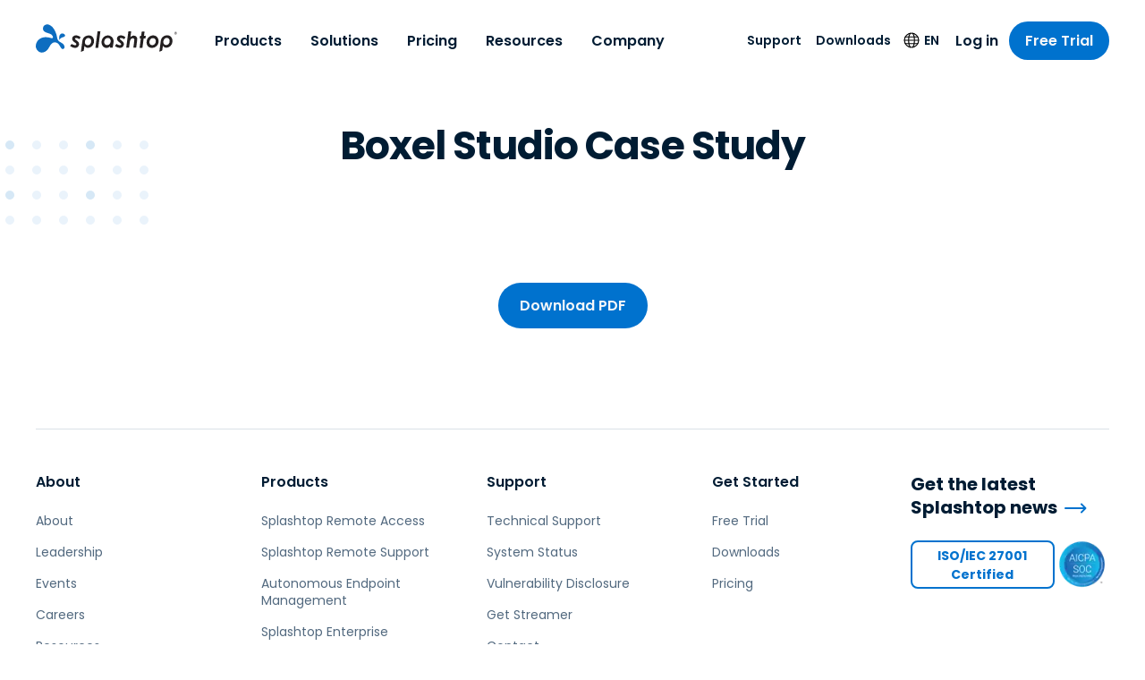

--- FILE ---
content_type: text/html; charset=UTF-8
request_url: https://www.splashtop.com/pdf/boxel-studio-case-study
body_size: 40671
content:
<!DOCTYPE html><html lang="en"><head><meta charSet="utf-8"/><meta http-equiv="x-ua-compatible" content="ie=edge"/><meta name="viewport" content="width=device-width, initial-scale=1, shrink-to-fit=no"/><meta name="generator" content="Gatsby 5.14.1"/><meta name="theme-color" content="#0d6dc0" data-gatsby-head="true"/><meta name="baidu-site-verification" content="code-BN0gTxCGYC" data-gatsby-head="true"/><meta name="description" content="Boxel Studio uses the Splashtop platform to help their artists work remotely without compromising on productivity or quality of work. See the benefits here. " data-gatsby-head="true"/><meta name="robots" content="max-snippet:-1, max-image-preview:large, max-video-preview:-1, noindex, follow" data-gatsby-head="true"/><meta name="og:site_name" content="Splashtop Inc." data-gatsby-head="true"/><meta name="article:publisher" content="https://www.facebook.com/Splashtop" data-gatsby-head="true"/><meta name="og:locale" content="en" data-gatsby-head="true"/><meta name="og:title" content="Boxel Studio - Case Study PDF | Splashtop" data-gatsby-head="true"/><meta name="og:description" content="Boxel Studio uses the Splashtop platform to help their artists work remotely without compromising on productivity or quality of work. See the benefits here. " data-gatsby-head="true"/><meta name="og:url" content="https://www.splashtop.com/pdf/boxel-studio-case-study" data-gatsby-head="true"/><meta name="og:type" content="article" data-gatsby-head="true"/><meta name="article:modified_time" content="2023-10-24T23:52:48.166Z" data-gatsby-head="true"/><meta name="twitter:card" content="summary_large_image" data-gatsby-head="true"/><meta name="twitter:site" content="@splashtop" data-gatsby-head="true"/><meta name="twitter:title" content="Boxel Studio - Case Study PDF | Splashtop" data-gatsby-head="true"/><meta name="twitter:description" content="Boxel Studio uses the Splashtop platform to help their artists work remotely without compromising on productivity or quality of work. See the benefits here. " data-gatsby-head="true"/><style data-href="/styles.9a3089275b63655485b2.css" data-identity="gatsby-global-css">@charset "UTF-8";@font-face{font-family:swiper-icons;font-style:normal;font-weight:400;src:url("data:application/font-woff;charset=utf-8;base64, [base64]//wADZ2x5ZgAAAywAAADMAAAD2MHtryVoZWFkAAABbAAAADAAAAA2E2+eoWhoZWEAAAGcAAAAHwAAACQC9gDzaG10eAAAAigAAAAZAAAArgJkABFsb2NhAAAC0AAAAFoAAABaFQAUGG1heHAAAAG8AAAAHwAAACAAcABAbmFtZQAAA/gAAAE5AAACXvFdBwlwb3N0AAAFNAAAAGIAAACE5s74hXjaY2BkYGAAYpf5Hu/j+W2+MnAzMYDAzaX6QjD6/4//Bxj5GA8AuRwMYGkAPywL13jaY2BkYGA88P8Agx4j+/8fQDYfA1AEBWgDAIB2BOoAeNpjYGRgYNBh4GdgYgABEMnIABJzYNADCQAACWgAsQB42mNgYfzCOIGBlYGB0YcxjYGBwR1Kf2WQZGhhYGBiYGVmgAFGBiQQkOaawtDAoMBQxXjg/wEGPcYDDA4wNUA2CCgwsAAAO4EL6gAAeNpj2M0gyAACqxgGNWBkZ2D4/wMA+xkDdgAAAHjaY2BgYGaAYBkGRgYQiAHyGMF8FgYHIM3DwMHABGQrMOgyWDLEM1T9/w8UBfEMgLzE////P/5//f/V/xv+r4eaAAeMbAxwIUYmIMHEgKYAYjUcsDAwsLKxc3BycfPw8jEQA/[base64]/uznmfPFBNODM2K7MTQ45YEAZqGP81AmGGcF3iPqOop0r1SPTaTbVkfUe4HXj97wYE+yNwWYxwWu4v1ugWHgo3S1XdZEVqWM7ET0cfnLGxWfkgR42o2PvWrDMBSFj/IHLaF0zKjRgdiVMwScNRAoWUoH78Y2icB/yIY09An6AH2Bdu/UB+yxopYshQiEvnvu0dURgDt8QeC8PDw7Fpji3fEA4z/PEJ6YOB5hKh4dj3EvXhxPqH/SKUY3rJ7srZ4FZnh1PMAtPhwP6fl2PMJMPDgeQ4rY8YT6Gzao0eAEA409DuggmTnFnOcSCiEiLMgxCiTI6Cq5DZUd3Qmp10vO0LaLTd2cjN4fOumlc7lUYbSQcZFkutRG7g6JKZKy0RmdLY680CDnEJ+UMkpFFe1RN7nxdVpXrC4aTtnaurOnYercZg2YVmLN/d/gczfEimrE/fs/bOuq29Zmn8tloORaXgZgGa78yO9/cnXm2BpaGvq25Dv9S4E9+5SIc9PqupJKhYFSSl47+Qcr1mYNAAAAeNptw0cKwkAAAMDZJA8Q7OUJvkLsPfZ6zFVERPy8qHh2YER+3i/BP83vIBLLySsoKimrqKqpa2hp6+jq6RsYGhmbmJqZSy0sraxtbO3sHRydnEMU4uR6yx7JJXveP7WrDycAAAAAAAH//wACeNpjYGRgYOABYhkgZgJCZgZNBkYGLQZtIJsFLMYAAAw3ALgAeNolizEKgDAQBCchRbC2sFER0YD6qVQiBCv/H9ezGI6Z5XBAw8CBK/m5iQQVauVbXLnOrMZv2oLdKFa8Pjuru2hJzGabmOSLzNMzvutpB3N42mNgZGBg4GKQYzBhYMxJLMlj4GBgAYow/P/PAJJhLM6sSoWKfWCAAwDAjgbRAAB42mNgYGBkAIIbCZo5IPrmUn0hGA0AO8EFTQAA")}:root{--swiper-theme-color:#007aff}:host{display:block;margin-left:auto;margin-right:auto;position:relative;z-index:1}.swiper{display:block;list-style:none;margin-left:auto;margin-right:auto;overflow:hidden;overflow:clip;padding:0;position:relative;z-index:1}.swiper-vertical>.swiper-wrapper{flex-direction:column}.swiper-wrapper{box-sizing:initial;display:flex;height:100%;position:relative;transition-property:transform;transition-timing-function:var(--swiper-wrapper-transition-timing-function,initial);width:100%;z-index:1}.swiper-android .swiper-slide,.swiper-ios .swiper-slide,.swiper-wrapper{transform:translateZ(0)}.swiper-horizontal{touch-action:pan-y}.swiper-vertical{touch-action:pan-x}.swiper-slide{display:block;flex-shrink:0;height:100%;position:relative;transition-property:transform;width:100%}.swiper-slide-invisible-blank{visibility:hidden}.swiper-autoheight,.swiper-autoheight .swiper-slide{height:auto}.swiper-autoheight .swiper-wrapper{align-items:flex-start;transition-property:transform,height}.swiper-backface-hidden .swiper-slide{backface-visibility:hidden;transform:translateZ(0)}.swiper-3d.swiper-css-mode .swiper-wrapper{perspective:1200px}.swiper-3d .swiper-wrapper{transform-style:preserve-3d}.swiper-3d{perspective:1200px}.swiper-3d .swiper-cube-shadow,.swiper-3d .swiper-slide{transform-style:preserve-3d}.swiper-css-mode>.swiper-wrapper{-ms-overflow-style:none;overflow:auto;scrollbar-width:none}.swiper-css-mode>.swiper-wrapper::-webkit-scrollbar{display:none}.swiper-css-mode>.swiper-wrapper>.swiper-slide{scroll-snap-align:start start}.swiper-css-mode.swiper-horizontal>.swiper-wrapper{scroll-snap-type:x mandatory}.swiper-css-mode.swiper-vertical>.swiper-wrapper{scroll-snap-type:y mandatory}.swiper-css-mode.swiper-free-mode>.swiper-wrapper{scroll-snap-type:none}.swiper-css-mode.swiper-free-mode>.swiper-wrapper>.swiper-slide{scroll-snap-align:none}.swiper-css-mode.swiper-centered>.swiper-wrapper:before{content:"";flex-shrink:0;order:9999}.swiper-css-mode.swiper-centered>.swiper-wrapper>.swiper-slide{scroll-snap-align:center center;scroll-snap-stop:always}.swiper-css-mode.swiper-centered.swiper-horizontal>.swiper-wrapper>.swiper-slide:first-child{margin-inline-start:var(--swiper-centered-offset-before)}.swiper-css-mode.swiper-centered.swiper-horizontal>.swiper-wrapper:before{height:100%;min-height:1px;width:var(--swiper-centered-offset-after)}.swiper-css-mode.swiper-centered.swiper-vertical>.swiper-wrapper>.swiper-slide:first-child{margin-block-start:var(--swiper-centered-offset-before)}.swiper-css-mode.swiper-centered.swiper-vertical>.swiper-wrapper:before{height:var(--swiper-centered-offset-after);min-width:1px;width:100%}.swiper-3d .swiper-slide-shadow,.swiper-3d .swiper-slide-shadow-bottom,.swiper-3d .swiper-slide-shadow-left,.swiper-3d .swiper-slide-shadow-right,.swiper-3d .swiper-slide-shadow-top{height:100%;left:0;pointer-events:none;position:absolute;top:0;width:100%;z-index:10}.swiper-3d .swiper-slide-shadow{background:#00000026}.swiper-3d .swiper-slide-shadow-left{background-image:linear-gradient(270deg,#00000080,#0000)}.swiper-3d .swiper-slide-shadow-right{background-image:linear-gradient(90deg,#00000080,#0000)}.swiper-3d .swiper-slide-shadow-top{background-image:linear-gradient(0deg,#00000080,#0000)}.swiper-3d .swiper-slide-shadow-bottom{background-image:linear-gradient(180deg,#00000080,#0000)}.swiper-lazy-preloader{border:4px solid var(--swiper-preloader-color,var(--swiper-theme-color));border-radius:50%;border-top:4px solid #0000;box-sizing:border-box;height:42px;left:50%;margin-left:-21px;margin-top:-21px;position:absolute;top:50%;transform-origin:50%;width:42px;z-index:10}.swiper-watch-progress .swiper-slide-visible .swiper-lazy-preloader,.swiper:not(.swiper-watch-progress) .swiper-lazy-preloader{animation:swiper-preloader-spin 1s linear infinite}.swiper-lazy-preloader-white{--swiper-preloader-color:#fff}.swiper-lazy-preloader-black{--swiper-preloader-color:#000}@keyframes swiper-preloader-spin{0%{transform:rotate(0deg)}to{transform:rotate(1turn)}}.intl-tel-input{display:inline-block;position:relative}.intl-tel-input *{box-sizing:border-box;-moz-box-sizing:border-box}.intl-tel-input .hide{display:none}.intl-tel-input .v-hide{visibility:hidden}.intl-tel-input input,.intl-tel-input input[type=tel],.intl-tel-input input[type=text]{margin-bottom:0!important;margin-right:0;margin-top:0!important;padding-right:36px;position:relative;z-index:0}.intl-tel-input .flag-container{bottom:0;padding:1px;position:absolute;right:0;top:0}.intl-tel-input .flag-container .arrow{font-size:6px;margin-left:5px}.intl-tel-input .flag-container .arrow.up:after{content:"▲"}.intl-tel-input .flag-container .arrow.down:after{content:"▼"}.intl-tel-input .selected-flag{align-items:center;display:flex;height:100%;justify-content:center;position:relative;width:36px;z-index:1}.intl-tel-input .country-list{-webkit-overflow-scrolling:touch;background-color:#fff;border:1px solid #ccc;box-shadow:1px 1px 4px #0003;list-style:none;margin:0 0 0 -1px;max-height:200px;overflow-y:scroll;padding:0;position:absolute;text-align:left;white-space:nowrap;z-index:2}.intl-tel-input .country-list .divider{border-bottom:1px solid #ccc;margin-bottom:5px;padding-bottom:5px}.intl-tel-input .country-list.dropup{bottom:100%;margin-bottom:-1px}.intl-tel-input .country-list .flag-box{display:inline-block;width:20px}@media (max-width:500px){.intl-tel-input .country-list{white-space:normal}}.intl-tel-input .country-list .country{padding:5px 10px}.intl-tel-input .country-list .country .dial-code{color:#999}.intl-tel-input .country-list .country.highlight{background-color:#0000000d}.intl-tel-input .country-list .country-name,.intl-tel-input .country-list .dial-code,.intl-tel-input .country-list .flag-box{vertical-align:middle}.intl-tel-input .country-list .country-name,.intl-tel-input .country-list .flag-box{margin-right:6px}.intl-tel-input.allow-dropdown input,.intl-tel-input.allow-dropdown input[type=tel],.intl-tel-input.allow-dropdown input[type=text]{margin-left:0;padding-left:52px;padding-right:6px}.intl-tel-input.allow-dropdown .flag-container{left:0;right:auto;width:100%}.intl-tel-input.allow-dropdown .selected-flag{width:46px}.intl-tel-input.allow-dropdown .flag-container:hover{cursor:pointer}.intl-tel-input.allow-dropdown .flag-container:hover .selected-flag{background-color:#0000000d}.intl-tel-input.allow-dropdown input[disabled]+.flag-container:hover,.intl-tel-input.allow-dropdown input[readonly]+.flag-container:hover{cursor:default}.intl-tel-input.allow-dropdown input[disabled]+.flag-container:hover .selected-flag,.intl-tel-input.allow-dropdown input[readonly]+.flag-container:hover .selected-flag{background-color:initial}.intl-tel-input.allow-dropdown.separate-dial-code .selected-flag{background-color:#0000000d;display:table}.intl-tel-input.allow-dropdown.separate-dial-code .selected-dial-code{display:table-cell;padding-left:28px;vertical-align:middle}.intl-tel-input.allow-dropdown.separate-dial-code.iti-sdc-2 input,.intl-tel-input.allow-dropdown.separate-dial-code.iti-sdc-2 input[type=tel],.intl-tel-input.allow-dropdown.separate-dial-code.iti-sdc-2 input[type=text]{padding-left:76px}.intl-tel-input.allow-dropdown.separate-dial-code.iti-sdc-2 .selected-flag{width:70px}.intl-tel-input.allow-dropdown.separate-dial-code.iti-sdc-3 input,.intl-tel-input.allow-dropdown.separate-dial-code.iti-sdc-3 input[type=tel],.intl-tel-input.allow-dropdown.separate-dial-code.iti-sdc-3 input[type=text]{padding-left:84px}.intl-tel-input.allow-dropdown.separate-dial-code.iti-sdc-3 .selected-flag{width:78px}.intl-tel-input.allow-dropdown.separate-dial-code.iti-sdc-4 input,.intl-tel-input.allow-dropdown.separate-dial-code.iti-sdc-4 input[type=tel],.intl-tel-input.allow-dropdown.separate-dial-code.iti-sdc-4 input[type=text]{padding-left:92px}.intl-tel-input.allow-dropdown.separate-dial-code.iti-sdc-4 .selected-flag{width:86px}.intl-tel-input.allow-dropdown.separate-dial-code.iti-sdc-5 input,.intl-tel-input.allow-dropdown.separate-dial-code.iti-sdc-5 input[type=tel],.intl-tel-input.allow-dropdown.separate-dial-code.iti-sdc-5 input[type=text]{padding-left:100px}.intl-tel-input.allow-dropdown.separate-dial-code.iti-sdc-5 .selected-flag{width:94px}.intl-tel-input.iti-container{left:-1000px;padding:1px;position:absolute;top:-1000px;z-index:1060}.intl-tel-input.iti-container:hover{cursor:pointer}.iti-mobile .intl-tel-input.iti-container{bottom:30px;left:30px;position:fixed;right:30px;top:30px}.iti-mobile .intl-tel-input .country-list{-webkit-overflow-scrolling:touch;max-height:100%;width:100%}.iti-mobile .intl-tel-input .country-list .country{line-height:1.5em;padding:10px}.iti-flag.be{width:18px}.iti-flag.ch{width:15px}.iti-flag.mc{width:19px}.iti-flag.ne{width:18px}.iti-flag.np{width:13px}.iti-flag.va{width:15px}@media only screen and (-webkit-min-device-pixel-ratio:2),only screen and (min-device-pixel-ratio:2),only screen and (min-resolution:192dpi),only screen and (min-resolution:2dppx){.iti-flag{background-size:5630px 15px}}.iti-flag.ac{background-position:0 0;height:10px}.iti-flag.ad{background-position:-22px 0;height:14px}.iti-flag.ae{background-position:-44px 0;height:10px}.iti-flag.af{background-position:-66px 0;height:14px}.iti-flag.ag{background-position:-88px 0;height:14px}.iti-flag.ai{background-position:-110px 0;height:10px}.iti-flag.al{background-position:-132px 0;height:15px}.iti-flag.am{background-position:-154px 0;height:10px}.iti-flag.ao{background-position:-176px 0;height:14px}.iti-flag.aq{background-position:-198px 0;height:14px}.iti-flag.ar{background-position:-220px 0;height:13px}.iti-flag.as{background-position:-242px 0;height:10px}.iti-flag.at{background-position:-264px 0;height:14px}.iti-flag.au{background-position:-286px 0;height:10px}.iti-flag.aw{background-position:-308px 0;height:14px}.iti-flag.ax{background-position:-330px 0;height:13px}.iti-flag.az{background-position:-352px 0;height:10px}.iti-flag.ba{background-position:-374px 0;height:10px}.iti-flag.bb{background-position:-396px 0;height:14px}.iti-flag.bd{background-position:-418px 0;height:12px}.iti-flag.be{background-position:-440px 0;height:15px}.iti-flag.bf{background-position:-460px 0;height:14px}.iti-flag.bg{background-position:-482px 0;height:12px}.iti-flag.bh{background-position:-504px 0;height:12px}.iti-flag.bi{background-position:-526px 0;height:12px}.iti-flag.bj{background-position:-548px 0;height:14px}.iti-flag.bl{background-position:-570px 0;height:14px}.iti-flag.bm{background-position:-592px 0;height:10px}.iti-flag.bn{background-position:-614px 0;height:10px}.iti-flag.bo{background-position:-636px 0;height:14px}.iti-flag.bq{background-position:-658px 0;height:14px}.iti-flag.br{background-position:-680px 0;height:14px}.iti-flag.bs{background-position:-702px 0;height:10px}.iti-flag.bt{background-position:-724px 0;height:14px}.iti-flag.bv{background-position:-746px 0;height:15px}.iti-flag.bw{background-position:-768px 0;height:14px}.iti-flag.by{background-position:-790px 0;height:10px}.iti-flag.bz{background-position:-812px 0;height:14px}.iti-flag.ca{background-position:-834px 0;height:10px}.iti-flag.cc{background-position:-856px 0;height:10px}.iti-flag.cd{background-position:-878px 0;height:15px}.iti-flag.cf{background-position:-900px 0;height:14px}.iti-flag.cg{background-position:-922px 0;height:14px}.iti-flag.ch{background-position:-944px 0;height:15px}.iti-flag.ci{background-position:-961px 0;height:14px}.iti-flag.ck{background-position:-983px 0;height:10px}.iti-flag.cl{background-position:-1005px 0;height:14px}.iti-flag.cm{background-position:-1027px 0;height:14px}.iti-flag.cn{background-position:-1049px 0;height:14px}.iti-flag.co{background-position:-1071px 0;height:14px}.iti-flag.cp{background-position:-1093px 0;height:14px}.iti-flag.cr{background-position:-1115px 0;height:12px}.iti-flag.cu{background-position:-1137px 0;height:10px}.iti-flag.cv{background-position:-1159px 0;height:12px}.iti-flag.cw{background-position:-1181px 0;height:14px}.iti-flag.cx{background-position:-1203px 0;height:10px}.iti-flag.cy{background-position:-1225px 0;height:14px}.iti-flag.cz{background-position:-1247px 0;height:14px}.iti-flag.de{background-position:-1269px 0;height:12px}.iti-flag.dg{background-position:-1291px 0;height:10px}.iti-flag.dj{background-position:-1313px 0;height:14px}.iti-flag.dk{background-position:-1335px 0;height:15px}.iti-flag.dm{background-position:-1357px 0;height:10px}.iti-flag.do{background-position:-1379px 0;height:13px}.iti-flag.dz{background-position:-1401px 0;height:14px}.iti-flag.ea{background-position:-1423px 0;height:14px}.iti-flag.ec{background-position:-1445px 0;height:14px}.iti-flag.ee{background-position:-1467px 0;height:13px}.iti-flag.eg{background-position:-1489px 0;height:14px}.iti-flag.eh{background-position:-1511px 0;height:10px}.iti-flag.er{background-position:-1533px 0;height:10px}.iti-flag.es{background-position:-1555px 0;height:14px}.iti-flag.et{background-position:-1577px 0;height:10px}.iti-flag.eu{background-position:-1599px 0;height:14px}.iti-flag.fi{background-position:-1621px 0;height:12px}.iti-flag.fj{background-position:-1643px 0;height:10px}.iti-flag.fk{background-position:-1665px 0;height:10px}.iti-flag.fm{background-position:-1687px 0;height:11px}.iti-flag.fo{background-position:-1709px 0;height:15px}.iti-flag.fr{background-position:-1731px 0;height:14px}.iti-flag.ga{background-position:-1753px 0;height:15px}.iti-flag.gb{background-position:-1775px 0;height:10px}.iti-flag.gd{background-position:-1797px 0;height:12px}.iti-flag.ge{background-position:-1819px 0;height:14px}.iti-flag.gf{background-position:-1841px 0;height:14px}.iti-flag.gg{background-position:-1863px 0;height:14px}.iti-flag.gh{background-position:-1885px 0;height:14px}.iti-flag.gi{background-position:-1907px 0;height:10px}.iti-flag.gl{background-position:-1929px 0;height:14px}.iti-flag.gm{background-position:-1951px 0;height:14px}.iti-flag.gn{background-position:-1973px 0;height:14px}.iti-flag.gp{background-position:-1995px 0;height:14px}.iti-flag.gq{background-position:-2017px 0;height:14px}.iti-flag.gr{background-position:-2039px 0;height:14px}.iti-flag.gs{background-position:-2061px 0;height:10px}.iti-flag.gt{background-position:-2083px 0;height:13px}.iti-flag.gu{background-position:-2105px 0;height:11px}.iti-flag.gw{background-position:-2127px 0;height:10px}.iti-flag.gy{background-position:-2149px 0;height:12px}.iti-flag.hk{background-position:-2171px 0;height:14px}.iti-flag.hm{background-position:-2193px 0;height:10px}.iti-flag.hn{background-position:-2215px 0;height:10px}.iti-flag.hr{background-position:-2237px 0;height:10px}.iti-flag.ht{background-position:-2259px 0;height:12px}.iti-flag.hu{background-position:-2281px 0;height:10px}.iti-flag.ic{background-position:-2303px 0;height:14px}.iti-flag.id{background-position:-2325px 0;height:14px}.iti-flag.ie{background-position:-2347px 0;height:10px}.iti-flag.il{background-position:-2369px 0;height:15px}.iti-flag.im{background-position:-2391px 0;height:10px}.iti-flag.in{background-position:-2413px 0;height:14px}.iti-flag.io{background-position:-2435px 0;height:10px}.iti-flag.iq{background-position:-2457px 0;height:14px}.iti-flag.ir{background-position:-2479px 0;height:12px}.iti-flag.is{background-position:-2501px 0;height:15px}.iti-flag.it{background-position:-2523px 0;height:14px}.iti-flag.je{background-position:-2545px 0;height:12px}.iti-flag.jm{background-position:-2567px 0;height:10px}.iti-flag.jo{background-position:-2589px 0;height:10px}.iti-flag.jp{background-position:-2611px 0;height:14px}.iti-flag.ke{background-position:-2633px 0;height:14px}.iti-flag.kg{background-position:-2655px 0;height:12px}.iti-flag.kh{background-position:-2677px 0;height:13px}.iti-flag.ki{background-position:-2699px 0;height:10px}.iti-flag.km{background-position:-2721px 0;height:12px}.iti-flag.kn{background-position:-2743px 0;height:14px}.iti-flag.kp{background-position:-2765px 0;height:10px}.iti-flag.kr{background-position:-2787px 0;height:14px}.iti-flag.kw{background-position:-2809px 0;height:10px}.iti-flag.ky{background-position:-2831px 0;height:10px}.iti-flag.kz{background-position:-2853px 0;height:10px}.iti-flag.la{background-position:-2875px 0;height:14px}.iti-flag.lb{background-position:-2897px 0;height:14px}.iti-flag.lc{background-position:-2919px 0;height:10px}.iti-flag.li{background-position:-2941px 0;height:12px}.iti-flag.lk{background-position:-2963px 0;height:10px}.iti-flag.lr{background-position:-2985px 0;height:11px}.iti-flag.ls{background-position:-3007px 0;height:14px}.iti-flag.lt{background-position:-3029px 0;height:12px}.iti-flag.lu{background-position:-3051px 0;height:12px}.iti-flag.lv{background-position:-3073px 0;height:10px}.iti-flag.ly{background-position:-3095px 0;height:10px}.iti-flag.ma{background-position:-3117px 0;height:14px}.iti-flag.mc{background-position:-3139px 0;height:15px}.iti-flag.md{background-position:-3160px 0;height:10px}.iti-flag.me{background-position:-3182px 0;height:10px}.iti-flag.mf{background-position:-3204px 0;height:14px}.iti-flag.mg{background-position:-3226px 0;height:14px}.iti-flag.mh{background-position:-3248px 0;height:11px}.iti-flag.mk{background-position:-3270px 0;height:10px}.iti-flag.ml{background-position:-3292px 0;height:14px}.iti-flag.mm{background-position:-3314px 0;height:14px}.iti-flag.mn{background-position:-3336px 0;height:10px}.iti-flag.mo{background-position:-3358px 0;height:14px}.iti-flag.mp{background-position:-3380px 0;height:10px}.iti-flag.mq{background-position:-3402px 0;height:14px}.iti-flag.mr{background-position:-3424px 0;height:14px}.iti-flag.ms{background-position:-3446px 0;height:10px}.iti-flag.mt{background-position:-3468px 0;height:14px}.iti-flag.mu{background-position:-3490px 0;height:14px}.iti-flag.mv{background-position:-3512px 0;height:14px}.iti-flag.mw{background-position:-3534px 0;height:14px}.iti-flag.mx{background-position:-3556px 0;height:12px}.iti-flag.my{background-position:-3578px 0;height:10px}.iti-flag.mz{background-position:-3600px 0;height:14px}.iti-flag.na{background-position:-3622px 0;height:14px}.iti-flag.nc{background-position:-3644px 0;height:10px}.iti-flag.ne{background-position:-3666px 0;height:15px}.iti-flag.nf{background-position:-3686px 0;height:10px}.iti-flag.ng{background-position:-3708px 0;height:10px}.iti-flag.ni{background-position:-3730px 0;height:12px}.iti-flag.nl{background-position:-3752px 0;height:14px}.iti-flag.no{background-position:-3774px 0;height:15px}.iti-flag.np{background-position:-3796px 0;height:15px}.iti-flag.nr{background-position:-3811px 0;height:10px}.iti-flag.nu{background-position:-3833px 0;height:10px}.iti-flag.nz{background-position:-3855px 0;height:10px}.iti-flag.om{background-position:-3877px 0;height:10px}.iti-flag.pa{background-position:-3899px 0;height:14px}.iti-flag.pe{background-position:-3921px 0;height:14px}.iti-flag.pf{background-position:-3943px 0;height:14px}.iti-flag.pg{background-position:-3965px 0;height:15px}.iti-flag.ph{background-position:-3987px 0;height:10px}.iti-flag.pk{background-position:-4009px 0;height:14px}.iti-flag.pl{background-position:-4031px 0;height:13px}.iti-flag.pm{background-position:-4053px 0;height:14px}.iti-flag.pn{background-position:-4075px 0;height:10px}.iti-flag.pr{background-position:-4097px 0;height:14px}.iti-flag.ps{background-position:-4119px 0;height:10px}.iti-flag.pt{background-position:-4141px 0;height:14px}.iti-flag.pw{background-position:-4163px 0;height:13px}.iti-flag.py{background-position:-4185px 0;height:11px}.iti-flag.qa{background-position:-4207px 0;height:8px}.iti-flag.re{background-position:-4229px 0;height:14px}.iti-flag.ro{background-position:-4251px 0;height:14px}.iti-flag.rs{background-position:-4273px 0;height:14px}.iti-flag.ru{background-position:-4295px 0;height:14px}.iti-flag.rw{background-position:-4317px 0;height:14px}.iti-flag.sa{background-position:-4339px 0;height:14px}.iti-flag.sb{background-position:-4361px 0;height:10px}.iti-flag.sc{background-position:-4383px 0;height:10px}.iti-flag.sd{background-position:-4405px 0;height:10px}.iti-flag.se{background-position:-4427px 0;height:13px}.iti-flag.sg{background-position:-4449px 0;height:14px}.iti-flag.sh{background-position:-4471px 0;height:10px}.iti-flag.si{background-position:-4493px 0;height:10px}.iti-flag.sj{background-position:-4515px 0;height:15px}.iti-flag.sk{background-position:-4537px 0;height:14px}.iti-flag.sl{background-position:-4559px 0;height:14px}.iti-flag.sm{background-position:-4581px 0;height:15px}.iti-flag.sn{background-position:-4603px 0;height:14px}.iti-flag.so{background-position:-4625px 0;height:14px}.iti-flag.sr{background-position:-4647px 0;height:14px}.iti-flag.ss{background-position:-4669px 0;height:10px}.iti-flag.st{background-position:-4691px 0;height:10px}.iti-flag.sv{background-position:-4713px 0;height:12px}.iti-flag.sx{background-position:-4735px 0;height:14px}.iti-flag.sy{background-position:-4757px 0;height:14px}.iti-flag.sz{background-position:-4779px 0;height:14px}.iti-flag.ta{background-position:-4801px 0;height:10px}.iti-flag.tc{background-position:-4823px 0;height:10px}.iti-flag.td{background-position:-4845px 0;height:14px}.iti-flag.tf{background-position:-4867px 0;height:14px}.iti-flag.tg{background-position:-4889px 0;height:13px}.iti-flag.th{background-position:-4911px 0;height:14px}.iti-flag.tj{background-position:-4933px 0;height:10px}.iti-flag.tk{background-position:-4955px 0;height:10px}.iti-flag.tl{background-position:-4977px 0;height:10px}.iti-flag.tm{background-position:-4999px 0;height:14px}.iti-flag.tn{background-position:-5021px 0;height:14px}.iti-flag.to{background-position:-5043px 0;height:10px}.iti-flag.tr{background-position:-5065px 0;height:14px}.iti-flag.tt{background-position:-5087px 0;height:12px}.iti-flag.tv{background-position:-5109px 0;height:10px}.iti-flag.tw{background-position:-5131px 0;height:14px}.iti-flag.tz{background-position:-5153px 0;height:14px}.iti-flag.ua{background-position:-5175px 0;height:14px}.iti-flag.ug{background-position:-5197px 0;height:14px}.iti-flag.um{background-position:-5219px 0;height:11px}.iti-flag.us{background-position:-5241px 0;height:11px}.iti-flag.uy{background-position:-5263px 0;height:14px}.iti-flag.uz{background-position:-5285px 0;height:10px}.iti-flag.va{background-position:-5307px 0;height:15px}.iti-flag.vc{background-position:-5324px 0;height:14px}.iti-flag.ve{background-position:-5346px 0;height:14px}.iti-flag.vg{background-position:-5368px 0;height:10px}.iti-flag.vi{background-position:-5390px 0;height:14px}.iti-flag.vn{background-position:-5412px 0;height:14px}.iti-flag.vu{background-position:-5434px 0;height:12px}.iti-flag.wf{background-position:-5456px 0;height:14px}.iti-flag.ws{background-position:-5478px 0;height:10px}.iti-flag.xk{background-position:-5500px 0;height:15px}.iti-flag.ye{background-position:-5522px 0;height:14px}.iti-flag.yt{background-position:-5544px 0;height:14px}.iti-flag.za{background-position:-5566px 0;height:14px}.iti-flag.zm{background-position:-5588px 0;height:14px}.iti-flag.zw{background-position:-5610px 0;height:10px}.iti-flag{background-color:#dbdbdb;background-image:url(/static/flags-ae53191452bb217f0fa632ca364a8bdf.png);background-position:20px 0;background-repeat:no-repeat;box-shadow:0 0 1px 0 #888;height:15px;width:20px}@media only screen and (-webkit-min-device-pixel-ratio:2),only screen and (min-device-pixel-ratio:2),only screen and (min-resolution:192dpi),only screen and (min-resolution:2dppx){.iti-flag{background-image:url(/static/flags@2x-140042eba8c90ae1cede87fe8fcb27f0.png)}}.iti-flag.np{background-color:initial}</style><link rel="preload" as="script" href="https://cmp.osano.com/169nu5TMub7Nk2Epy/7c82a576-285f-4b1c-8d4b-a1a4da5b7346/osano.js"/><link rel="alternate" type="application/rss+xml" title="Blog Feed &amp;#8211; Splashtop Inc." href="https://www.splashtop.com/blog-feed.xml"/><style>.gatsby-image-wrapper{position:relative;overflow:hidden}.gatsby-image-wrapper picture.object-fit-polyfill{position:static!important}.gatsby-image-wrapper img{bottom:0;height:100%;left:0;margin:0;max-width:none;padding:0;position:absolute;right:0;top:0;width:100%;object-fit:cover}.gatsby-image-wrapper [data-main-image]{opacity:0;transform:translateZ(0);transition:opacity .25s linear;will-change:opacity}.gatsby-image-wrapper-constrained{display:inline-block;vertical-align:top}</style><noscript><style>.gatsby-image-wrapper noscript [data-main-image]{opacity:1!important}.gatsby-image-wrapper [data-placeholder-image]{opacity:0!important}</style></noscript><link rel="sitemap" type="application/xml" href="/sitemap/sitemap-index.xml"/><link rel="preload" href="/fonts/poppins-latin-regular.woff2" as="font" type="font/woff2" crossorigin="anonymous"/><link rel="manifest" href="/manifest.json"/><style>
          html.intercom-mobile-messenger-active[class="intercom-mobile-messenger-active"],
          html.intercom-mobile-messenger-active > body,
          html.intercom-modal-open,
          #intercom-container-body {
            overflow: visible !important;
          }
        </style><title data-gatsby-head="true">Boxel Studio - Case Study PDF | Splashtop</title><link rel="canonical" href="https://www.splashtop.com/pdf/boxel-studio-case-study" data-gatsby-head="true"/><link rel="alternate" hrefLang="x-default" href="https://www.splashtop.com/pdf/boxel-studio-case-study" data-gatsby-head="true"/><link rel="alternate" hrefLang="en" href="https://www.splashtop.com/pdf/boxel-studio-case-study" data-gatsby-head="true"/><link rel="alternate" hrefLang="de" href="https://www.splashtop.com/de/pdf/boxel-studio-case-study" data-gatsby-head="true"/><link rel="alternate" hrefLang="es" href="https://www.splashtop.com/es/pdf/boxel-studio-case-study" data-gatsby-head="true"/><link rel="alternate" hrefLang="fr" href="https://www.splashtop.com/fr/pdf/boxel-studio-case-study" data-gatsby-head="true"/><link rel="alternate" hrefLang="it" href="https://www.splashtop.com/it/pdf/boxel-studio-case-study" data-gatsby-head="true"/><link rel="alternate" hrefLang="nl" href="https://www.splashtop.com/nl/pdf/boxel-studio-case-study" data-gatsby-head="true"/><link rel="alternate" hrefLang="pt" href="https://www.splashtop.com/pt/pdf/boxel-studio-case-study" data-gatsby-head="true"/><link rel="alternate" hrefLang="zh-Hans" href="https://www.splashtop.cn/cn/pdf/boxel-studio-case-study" data-gatsby-head="true"/><link rel="alternate" hrefLang="zh-Hant" href="https://www.splashtop.com/tw/pdf/boxel-studio-case-study" data-gatsby-head="true"/><link rel="alternate" hrefLang="ja" href="https://www.splashtop.com/ja/pdf/boxel-studio-case-study" data-gatsby-head="true"/><script src="https://cmp.osano.com/169nu5TMub7Nk2Epy/7c82a576-285f-4b1c-8d4b-a1a4da5b7346/osano.js"></script><script>(function(w,d,s,l,i){w[l]=w[l]||[];w[l].push({'gtm.start': new Date().getTime(),event:'gtm.js'});var f=d.getElementsByTagName(s)[0], j=d.createElement(s),dl=l!='dataLayer'?'&l='+l:'';j.async=true;j.src= 'https://www.googletagmanager.com/gtm.js?id='+i+dl+'';f.parentNode.insertBefore(j,f); })(window,document,'script','dataLayer', 'GTM-5QBCPHF');</script><script type="module">const e="undefined"!=typeof HTMLImageElement&&"loading"in HTMLImageElement.prototype;e&&document.body.addEventListener("load",(function(e){const t=e.target;if(void 0===t.dataset.mainImage)return;if(void 0===t.dataset.gatsbyImageSsr)return;let a=null,n=t;for(;null===a&&n;)void 0!==n.parentNode.dataset.gatsbyImageWrapper&&(a=n.parentNode),n=n.parentNode;const o=a.querySelector("[data-placeholder-image]"),r=new Image;r.src=t.currentSrc,r.decode().catch((()=>{})).then((()=>{t.style.opacity=1,o&&(o.style.opacity=0,o.style.transition="opacity 500ms linear")}))}),!0);</script><script>!function(){"use strict";window.RudderSnippetVersion="3.0.32";var e="rudderanalytics";window[e]||(window[e]=[])
;var rudderanalytics=window[e];if(Array.isArray(rudderanalytics)){
if(true===rudderanalytics.snippetExecuted&&window.console&&console.error){
console.error("RudderStack JavaScript SDK snippet included more than once.")}else{rudderanalytics.snippetExecuted=true,
window.rudderAnalyticsBuildType="legacy";var sdkBaseUrl="https://rs-cdn.splashtop.com/v3";var sdkName="rsa.min.js"
;var scriptLoadingMode="async"
;var r=["setDefaultInstanceKey","load","ready","page","track","identify","alias","group","reset","setAnonymousId","startSession","endSession","consent"]
;for(var n=0;n<r.length;n++){var t=r[n];rudderanalytics[t]=function(r){return function(){var n
;Array.isArray(window[e])?rudderanalytics.push([r].concat(Array.prototype.slice.call(arguments))):null===(n=window[e][r])||void 0===n||n.apply(window[e],arguments)
}}(t)}try{
new Function('class Test{field=()=>{};test({prop=[]}={}){return prop?(prop?.property??[...prop]):import("");}}'),
window.rudderAnalyticsBuildType="modern"}catch(o){}var d=document.head||document.getElementsByTagName("head")[0]
;var i=document.body||document.getElementsByTagName("body")[0];window.rudderAnalyticsAddScript=function(e,r,n){
var t=document.createElement("script");t.src=e,t.setAttribute("data-loader","RS_JS_SDK"),r&&n&&t.setAttribute(r,n),
"async"===scriptLoadingMode?t.async=true:"defer"===scriptLoadingMode&&(t.defer=true),
d?d.insertBefore(t,d.firstChild):i.insertBefore(t,i.firstChild)},window.rudderAnalyticsMount=function(){!function(){
if("undefined"==typeof globalThis){var e;var r=function getGlobal(){
return"undefined"!=typeof self?self:"undefined"!=typeof window?window:null}();r&&Object.defineProperty(r,"globalThis",{
value:r,configurable:true})}
}(),window.rudderAnalyticsAddScript("".concat(sdkBaseUrl,"/").concat(window.rudderAnalyticsBuildType,"/").concat(sdkName),"data-rsa-write-key","2lFZzMZDmh0eamxO0HvW5TVR5i8")
},
"undefined"==typeof Promise||"undefined"==typeof globalThis?window.rudderAnalyticsAddScript("https://polyfill-fastly.io/v3/polyfill.min.js?version=3.111.0&features=Symbol%2CPromise&callback=rudderAnalyticsMount"):window.rudderAnalyticsMount()}}}();window.rudderanalytics.load('2lFZzMZDmh0eamxO0HvW5TVR5i8', 'https://rs-dataplane.splashtop.com', {"configUrl":"https://rs-api.splashtop.com"});</script><script src="https://cdn.optimizely.com/js/25473630273.js"></script><script data-gatsby-head="true">
                var _hsq = window._hsq = window._hsq || []; _hsq.push(['setContentType', 'standard-page']);
              </script><script type="application/ld+json" data-gatsby-head="true">{"@context":"https://schema.org","@type":"Organization","@id":"https://www.splashtop.com/#organization","name":"Splashtop","legalName":"Splashtop Inc.","foundingDate":"2006","url":"https://www.splashtop.com","logo":"https://www.splashtop.com/splashtop-logo-large.png","description":"Splashtop is a leading provider of remote desktop access, remote support, IoT, screen mirroring, and screen sharing solutions for IT, MSPs, business professionals and education.","sameAs":["https://www.facebook.com/Splashtop/","https://twitter.com/splashtop","https://www.linkedin.com/company/splashtop","https://www.youtube.com/user/SplashtopInc"],"address":{"@type":"PostalAddress","addressLocality":"Cupertino","addressRegion":"CA","addressCountry":"US","postalCode":"95014","streetAddress":"10050 North Wolfe Road, Suite SW2-S260"}}</script></head><body><noscript><iframe src="https://www.googletagmanager.com/ns.html?id=GTM-5QBCPHF" height="0" width="0" style="display: none; visibility: hidden" aria-hidden="true"></iframe></noscript><div id="___gatsby"><div style="outline:none" tabindex="-1" id="gatsby-focus-wrapper"><style data-emotion="css-global jvh429">@font-face{font-family:'Poppins-Fallback';src:local(Verdana);size-adjust:103%;ascent-override:90%;descent-override:20%;line-gap-override:39%;}@font-face{font-display:swap;font-family:'Poppins';font-style:normal;font-weight:400;src:local(Poppins Regular),local(Poppins-Regular),url('/fonts/poppins-latin-regular.woff2') format('woff2');}@font-face{font-display:swap;font-family:'Poppins';font-style:italic;font-weight:400;src:local(Poppins Regular),local(Poppins-Regular),url('/fonts/poppins-latin-italic.woff2') format('woff2');}@font-face{font-display:swap;font-family:'Poppins';font-style:normal;font-weight:500;src:local(Poppins Medium),local(Poppins-Medium),url('/fonts/poppins-latin-500.woff2') format('woff2');}@font-face{font-display:swap;font-family:'Poppins';font-style:normal;font-weight:600;src:local(Poppins SemiBold),local(Poppins-SemiBold),url('/fonts/poppins-latin-600.woff2') format('woff2');}@font-face{font-display:swap;font-family:'Poppins';font-style:normal;font-weight:700;src:local(Poppins Bold),local(Poppins-Bold),url('/fonts/poppins-latin-700.woff2') format('woff2');}@font-face{font-display:swap;font-family:'Poppins';font-style:italic;font-weight:700;src:local(Poppins Bold Italic),local(Poppins-BoldItalic),url('/fonts/poppins-latin-700-italic.woff2') format('woff2');}html{box-sizing:border-box;}.intercom-namespace{position:relative;z-index:200;}*,*:before,*:after{box-sizing:inherit;}body{font-family:'Poppins','Poppins-Fallback',Verdana,sans-serif;margin:0;}p,ol,ul,li,dl,dt,dd,blockquote,figure,fieldset,legend,textarea,pre,iframe,hr,h1,h2,h3,h4,h5,h6{margin:0;padding:0;}h1,h2,h3,h4,h5,h6{font-size:100%;font-weight:normal;text-wrap:balance;}p{text-wrap:pretty;}embed,iframe,img,svg,object,video{display:block;max-width:100%;}input,button,textarea,select{font:inherit;}a{-webkit-text-decoration:none;text-decoration:none;}a:focus{outline:default;}ul,ol{list-style:none;}.ReactModal__Overlay{background:rgba(0, 28, 51, 0.5);display:-webkit-box;display:-webkit-flex;display:-ms-flexbox;display:flex;padding:5.625rem 1.25rem 3.75rem;overflow-y:auto;-webkit-transition:opacity .2s ease,visibility .2s ease;transition:opacity .2s ease,visibility .2s ease;opacity:0;visibility:hidden;}@media (min-width: 68.8125rem){.ReactModal__Overlay{padding-top:7.5rem;}}.ReactModal__Overlay--after-open{opacity:1;visibility:visible;}div[class*="shadow"] .spz-templete .hero-section .hero-container div.hero-wrapper,.ReactModal__Overlay--after-open .spz-templete .hero-section .hero-container div.hero-wrapper{margin-left:0;-webkit-transform:translateX(0%);-moz-transform:translateX(0%);-ms-transform:translateX(0%);transform:translateX(0%);}.hubspot-styles.hbspt-form{padding:0 10px;}.hubspot-styles .hs-button{border:none;position:relative;text-align:center;z-index:0;display:-webkit-inline-box;display:-webkit-inline-flex;display:-ms-inline-flexbox;display:inline-flex;-webkit-align-items:center;-webkit-box-align:center;-ms-flex-align:center;align-items:center;padding:1rem 1.5625rem;border-radius:2.5rem;font-weight:700;font-size:1rem;line-height:1.2;background:#0072CE;color:#F6F7F9;overflow:hidden;cursor:pointer;-webkit-transition:background-color 0.2s ease;transition:background-color 0.2s ease;}.hubspot-styles .hs-button:hover,.hubspot-styles .hs-button:focus,.hubspot-styles .hs-button:active{background:#001C33;}.hubspot-styles label{font-size:14px;width:130px;color:#001C33;display:block;float:none;width:auto;font-weight:600;line-height:20px;padding-top:0;margin-bottom:4px;}.hubspot-styles .hs-video-form label{color:#fff!important;}.hubspot-styles .hs-video-form .hs-back-button{background-color:#fff;width:20%;height:38px;margin-right:10px;border:1px solid;border-radius:3px;}.hubspot-styles .hs-video-form .hs-button{width:70%;}.hubspot-styles .hs-video-form .hs-button span{font-size:15px;}.hubspot-styles .hs-video-form .hs-richtext{color:#fff!important;}.hubspot-styles .hs-video-form .legal-consent-container{max-height:180px!important;overflow-y:scroll!important;}.hubspot-styles .hs-video-form .legal-consent-container:after{content:"";display:block;height:100px;width:100%;}.hubspot-styles .hs-video-form .legal-consent-wrapper{position:relative;}.hubspot-styles .hs-video-form .legal-consent-overlay{position:absolute;pointer-events:none;left:0;bottom:0;height:100px;width:100%;background:linear-gradient(to bottom, rgba(255, 255, 255, 0) 0%, #292929 100%);}.hubspot-styles .hs-error-msgs label{color:#e90000;}.hubspot-styles .hs-input{display:inline-block;width:100%;max-width:initial;height:34px;padding:9px 10px;font-size:14px;font-weight:normal;line-height:22px;color:#52697F;border:1px solid #ccc;box-sizing:border-box;-webkit-border-radius:3px;-moz-border-radius:3px;-ms-border-radius:3px;border-radius:3px;}.hubspot-styles .hs-input:not([type=file]){background-color:#ffffff;}.hubspot-styles .hs-input[type=checkbox],.hubspot-styles .hs-input[type=radio]{cursor:pointer;width:auto;height:auto;padding:0;margin:3px 5px 3px 0px;line-height:normal;border:none;}.hubspot-styles .hs-input[type=file]{padding:initial;border:initial;line-height:initial;box-shadow:none;}.hubspot-styles select{-moz-appearance:none;-webkit-appearance:none;-webkit-appearance:none;-moz-appearance:none;-ms-appearance:none;appearance:none;}.hubspot-styles select.hs-input{padding:0 10px;}.hubspot-styles .hs-fieldtype-select div.input{position:relative;}.hubspot-styles .hs-fieldtype-select div.input::after{display:block;height:14px;width:14px;top:10px;-webkit-background-size:32px 16px;background-size:32px 16px;background-image:url([data-uri]);background-repeat:no-repeat;position:absolute;left:calc(100% - 20px);pointer-events:none;content:"";}.hubspot-styles.hbspt-form fieldset.form-columns-1 div.input::after{left:calc(100% - 20px);}@media screen and (max-width: 400px),(min-device-width: 320px) and (max-device-width: 480px){.hubspot-styles .hs-fieldtype-select div.input::after{left:calc(100% - 20px);}.hubspot-styles form.hs-form:not(.hs-video-form) .form-columns-2 .hs-form-field .hs-input{width:100%;}}.hubspot-styles .hs-fieldtype-select div.input:focus::after{color:rgba(82, 168, 236, 0.8);}.hubspot-styles select.is-placeholder{color:#bfbfbf;}.hubspot-styles select.is-placeholder:focus{color:#33475b;}.hubspot-styles .hs-input:-moz-placeholder{color:#bfbfbf;}.hubspot-styles .hs-input::-webkit-input-placeholder{color:#bfbfbf;}.hubspot-styles .hs-input option:disabled{color:#bfbfbf;}.hubspot-styles .hs-input input,.hubspot-styles .hs-input textarea{-webkit-transition:border .2s linear;transition:border .2s linear;}.hubspot-styles .hs-input:focus{border-color:rgba(82, 168, 236, 0.8);}.hubspot-styles textarea.hs-input{height:auto;}.hubspot-styles select[multiple].hs-input{height:inherit;}.hubspot-styles input.hs-input.error,.hubspot-styles div.field.error input,.hubspot-styles div.field.error textarea,.hubspot-styles div.field.error .chzn-choices,.hubspot-styles textarea.hs-input.error,.hubspot-styles select.hs-input.error{border-color:#e90000;}.hubspot-styles input.hs-input.error:focus,.hubspot-styles div.field.error input:focus,.hubspot-styles div.field.error textarea:focus,.hubspot-styles div.field.error .chzn-choices:focus,.hubspot-styles textarea.hs-input.error:focus,.hubspot-styles select.hs-input.error:focus{border-color:#cc0000;}.hubspot-styles .actions{margin-top:20px;margin-bottom:20px;}.hubspot-styles .inputs-list{margin:0 0 5px;width:100%;padding-left:5px;}.hubspot-styles .inputs-list>li{display:block;padding:0;width:100%;padding-top:0;margin:0;}.hubspot-styles .inputs-list label{float:none;width:auto;padding:0;line-height:18px;white-space:normal;font-weight:normal;}.hubspot-styles .inputs-list:first-child{padding-top:0px;}.hubspot-styles .inputs-list>li+li{padding-top:2px;}.hubspot-styles ul.no-list{list-style:none;}.hubspot-styles .field{margin-bottom:18px;}.hubspot-styles .hs-field-desc{color:#7c98b6;margin:0px 0px 6px;font-size:14px;}.hubspot-styles .hs-form-required{color:#e90000;margin-left:3px;}.hubspot-styles .hs-richtext{margin-bottom:3px;line-height:24px;font-size:14px;color:#333333;}.hubspot-styles .hs-richtext hr{margin-left:0;width:91%;}.hubspot-styles .hs-custom-style .hs-dependent-field>div input.hs-input:not([type=checkbox]):not([type=radio]){width:100%;}.hubspot-styles form.hs-form-rtl .field{-webkit-flex:0 1 100%;-ms-flex:0 1 100%;flex:0 1 100%;}.hubspot-styles form.hs-form-rtl .hs-input[type=checkbox],.hubspot-styles form.hs-form-rtl .hs-input[type=radio]{margin:3px 5px 3px 5px;}.hubspot-styles form.hs-form-rtl fieldset{display:-webkit-box;display:-webkit-flex;display:-ms-flexbox;display:flex;}.hubspot-styles form.hs-form-rtl fieldset[class^=form-columns-] .input{margin-right:0px;}.hubspot-styles form.hs-form-rtl ul{padding:0px;}.hubspot-styles form.hs-form-rtl .legal-consent-container .hs-form-booleancheckbox-display{display:-webkit-box;display:-webkit-flex;display:-ms-flexbox;display:flex;}.hubspot-styles form.hs-form-rtl .legal-consent-container .hs-form-booleancheckbox-display input{width:auto;float:none;}.hubspot-styles form.hs-form-rtl .legal-consent-container .hs-form-booleancheckbox-display>span{display:inline-block;margin-left:0px;}.hubspot-styles form.hs-form-rtl .hs-dependent-field{display:-webkit-box;display:-webkit-flex;display:-ms-flexbox;display:flex;-webkit-flex:0 1 100%;-ms-flex:0 1 100%;flex:0 1 100%;-webkit-box-flex-wrap:wrap;-webkit-flex-wrap:wrap;-ms-flex-wrap:wrap;flex-wrap:wrap;}.hubspot-styles .email-correction,.hubspot-styles .email-validation{padding-top:3px;font-size:12px;}.hubspot-styles .email-correction a,.hubspot-styles .email-validation a{cursor:pointer;}@media (max-width: 400px),(min-device-width: 320px) and (max-device-width: 480px){.hubspot-styles .email-correction form .form-columns-2 .hs-form-field,.hubspot-styles .email-correction form .form-columns-3 .hs-form-field,.hubspot-styles .email-validation form .form-columns-2 .hs-form-field,.hubspot-styles .email-validation form .form-columns-3 .hs-form-field{float:none;width:100%;}.hubspot-styles .email-correction form .form-columns-2 .hs-form-field .hs-input,.hubspot-styles .email-correction form .form-columns-3 .hs-form-field .hs-input,.hubspot-styles .email-validation form .form-columns-2 .hs-form-field .hs-input,.hubspot-styles .email-validation form .form-columns-3 .hs-form-field .hs-input{width:100%;}.hubspot-styles .email-correction form .form-columns-2 .hs-form-field input[type=checkbox],.hubspot-styles .email-correction form .form-columns-2 .hs-form-field input[type=radio],.hubspot-styles .email-correction form .form-columns-3 .hs-form-field input[type=checkbox],.hubspot-styles .email-correction form .form-columns-3 .hs-form-field input[type=radio],.hubspot-styles .email-validation form .form-columns-2 .hs-form-field input[type=checkbox],.hubspot-styles .email-validation form .form-columns-2 .hs-form-field input[type=radio],.hubspot-styles .email-validation form .form-columns-3 .hs-form-field input[type=checkbox],.hubspot-styles .email-validation form .form-columns-3 .hs-form-field input[type=radio]{width:24px;}}.hubspot-styles .hs-button,.hubspot-styles .hs-form-field input[type=text],.hubspot-styles .hs-form-field input[type=email],.hubspot-styles .hs-form-field input[type=phone],.hubspot-styles .hs-form-field input[type=number],.hubspot-styles .hs-form-field input[type=tel],.hubspot-styles .hs-form-field input[type=date],.hubspot-styles .hs-form-field textarea{-webkit-appearance:none;-moz-appearance:none;}.hubspot-styles.hbspt-form.hs-form{width:100%;}.hubspot-styles.hbspt-form .hs-submit>.actions{text-align:left;}.hubspot-styles.hbspt-form legend.hs-field-desc{color:#7C98B6;font-size:11px;}.hubspot-styles.hbspt-form .hs-form-field label{font-size:14px;display:inline-block;}.hubspot-styles.hbspt-form .hs-form-field label input,.hubspot-styles.hbspt-form .hs-form-field label span{vertical-align:middle;}.hubspot-styles.hbspt-form .hs-form-field label:not(.hs-error-msg){color:#333333;}.hubspot-styles.hbspt-form .legal-consent-container .hs-richtext,.hubspot-styles.hbspt-form .legal-consent-container label{color:#333333;font-size:12px;}.hubspot-styles.hbspt-form .hs-main-font-element,.hubspot-styles .submitted-message.hs-main-font-element{text-align:center;}.hubspot-styles.hbspt-form.submitted-message{font-size:16px;color:#333333;}.hubspot-styles .fn-date-picker.pika-single{z-index:9999;display:block;position:relative;color:#333;background:#fff;border:1px solid #ccc;border-bottom-color:#bbb;*zoom:1;}.hubspot-styles .fn-date-picker.pika-single.is-hidden{display:none;}.hubspot-styles .fn-date-picker.pika-single.is-bound{position:absolute;box-shadow:0 5px 15px -5px rgba(0, 0, 0, 0.5);}.hubspot-styles .fn-date-picker.pika-single:after,.hubspot-styles .fn-date-picker.pika-single:before{content:" ";display:table;}.hubspot-styles .fn-date-picker.pika-single:after{clear:both;}.hubspot-styles .fn-date-picker .pika-lendar{float:left;width:240px;margin:8px;}.hubspot-styles .fn-date-picker .pika-title{position:relative;text-align:center;}.hubspot-styles .fn-date-picker .pika-title select{cursor:pointer;position:absolute;z-index:9998;margin:0;left:0;top:5px;-webkit-filter:alpha(opacity=0);filter:alpha(opacity=0);opacity:0;}.hubspot-styles .fn-date-picker .pika-label{display:inline-block;*display:inline;position:relative;z-index:9999;overflow:hidden;margin:0;padding:5px 3px;font-size:14px;line-height:20px;font-weight:700;background-color:#fff;}.hubspot-styles .fn-date-picker .pika-next,.hubspot-styles .fn-date-picker .pika-prev{display:block;cursor:pointer;position:relative;outline:none;border:0;padding:0;width:20px;height:30px;text-indent:20px;white-space:nowrap;overflow:hidden;background-color:transparent;-webkit-background-position:50%;background-position:50%;background-repeat:no-repeat;-webkit-background-size:75% 75%;background-size:75% 75%;opacity:.5;*position:absolute;*top:0;}.hubspot-styles .fn-date-picker .pika-next:hover,.hubspot-styles .fn-date-picker .pika-prev:hover{opacity:1;}.hubspot-styles .fn-date-picker .pika-next.is-disabled,.hubspot-styles .fn-date-picker .pika-prev.is-disabled{cursor:default;opacity:.2;}.hubspot-styles .fn-date-picker .is-rtl .pika-next,.hubspot-styles .fn-date-picker .pika-prev{float:left;background-image:url([data-uri]);*left:0;}.hubspot-styles .fn-date-picker .is-rtl .pika-prev,.hubspot-styles .fn-date-picker .pika-next{float:right;background-image:url([data-uri]);*right:0;}.hubspot-styles .fn-date-picker .pika-select{display:inline-block;*display:inline;}.hubspot-styles .fn-date-picker .pika-table{width:100%;border-collapse:collapse;border-spacing:0;border:0;}.hubspot-styles .fn-date-picker .pika-table td,.hubspot-styles .fn-date-picker .pika-table th{width:14.285714285714286%;padding:0;}.hubspot-styles .fn-date-picker .pika-table th{color:#999;font-size:12px;line-height:25px;font-weight:700;text-align:center;}.hubspot-styles .fn-date-picker .pika-table abbr{border-bottom:none;cursor:help;}.hubspot-styles .fn-date-picker .pika-button{cursor:pointer;display:block;-moz-box-sizing:border-box;box-sizing:border-box;outline:none;border:0;margin:0;width:100%;padding:5px;color:#666;font-size:12px;line-height:15px;text-align:right;background:#f5f5f5;}.hubspot-styles .fn-date-picker .pika-button:hover{color:#fff!important;background:#ff8000!important;box-shadow:none!important;border-radius:3px!important;}.hubspot-styles .fn-date-picker .is-today .pika-button{color:#3af;font-weight:700;}.hubspot-styles .fn-date-picker .is-selected .pika-button{color:#fff;font-weight:700;background:#3af;box-shadow:inset 0 1px 3px #178fe5;border-radius:3px;}.hubspot-styles .fn-date-picker .is-disabled .pika-button{pointer-events:none;cursor:default;color:#999;opacity:.3;}.hubspot-styles .fn-date-picker .pika-week{font-size:11px;color:#999;}.hubspot-styles.hbspt-form .inputs-list.inline-list li{vertical-align:top;display:inline-block;word-wrap:break-word;padding-right:16px;}.hubspot-styles.hbspt-form .inputs-list.inline-list li:after{clear:both;}.hubspot-styles.hbspt-form .inputs-list.inline-list li input{float:left;}.hubspot-styles.hbspt-form .inputs-list.inline-list.inline-list-2 li{width:50%;}.hubspot-styles.hbspt-form .inputs-list.inline-list.inline-list-2 li:nth-of-type(2n){padding-right:0;}.hubspot-styles.hbspt-form .inputs-list.inline-list.inline-list-3 li{width:33%;}.hubspot-styles.hbspt-form .inputs-list.inline-list.inline-list-3 li:nth-of-type(3n){width:34%;padding-right:0;}.hubspot-styles .hs-fieldtype-intl-phone.hs-input{padding:0;background:none;border:none;height:auto;}.hubspot-styles .hs-fieldtype-intl-phone.hs-input:after{clear:both;content:" ";display:table;}.hubspot-styles .hs-fieldtype-intl-phone.hs-input .hs-input{margin-bottom:0;}.hubspot-styles .hs-fieldtype-intl-phone.hs-input input{width:68%!important;float:right;}.hubspot-styles .hs-fieldtype-intl-phone.hs-input select{float:left;width:30%!important;}@media (max-device-width: 480px) and (min-device-width: 320px),(max-width: 400px){.hubspot-styles.hbspt-form>.hs-phone>.input>.hs-fieldtype-intl-phone.hs-input>input.hs-input{width:68%!important;}.hubspot-styles.hbspt-form>.hs-phone>.input>.hs-fieldtype-intl-phone.hs-input>select.hs-input{width:30%!important;}}.hubspot-styles .hs-input-range-container{width:100%;}.hubspot-styles .hs-input-range-container div{display:inline-block;line-height:50px;}.hubspot-styles .hs-input-range-container .hs-input-range{width:90%;height:40px;}.hubspot-styles .hs-input-range-container .hs-input-range>*{vertical-align:middle;}.hubspot-styles .hs-input-range-container .hs-input-range input{margin:0 5px;width:85%;}.hubspot-styles .hs-input-range-container .hs-input-range-value-container{width:10%;}.hubspot-styles .hs-input-range-container .hs-input{width:100%!important;margin-right:1px;background-color:#fff;text-align:center;}.hubspot-styles .hs-input-range__slider{-webkit-appearance:none;-moz-appearance:none;-ms-appearance:none;appearance:none;margin:0;height:30px;overflow:hidden;cursor:pointer;}.hubspot-styles .hs-input-range__slider:focus{outline:none;}.hubspot-styles .hs-input-range__slider::-webkit-slider-runnable-track{width:100%;height:30px;background:linear-gradient(180deg, #0199ff, #0199ff) 100% 50%/100% 3px no-repeat transparent;}.hubspot-styles .hs-input-range__slider::-webkit-slider-thumb{position:relative;-webkit-appearance:none;-moz-appearance:none;-ms-appearance:none;appearance:none;height:13px;width:13px;background:#0199ff;border-radius:100%;border:0;top:50%;margin-top:-7.5px;box-shadow:1px 0 0 -5px #cfcfcf,2px 0 0 -5px #cfcfcf,3px 0 0 -5px #cfcfcf,4px 0 0 -5px #cfcfcf,5px 0 0 -5px #cfcfcf,6px 0 0 -5px #cfcfcf,7px 0 0 -5px #cfcfcf,8px 0 0 -5px #cfcfcf,9px 0 0 -5px #cfcfcf,10px 0 0 -5px #cfcfcf,11px 0 0 -5px #cfcfcf,12px 0 0 -5px #cfcfcf,13px 0 0 -5px #cfcfcf,14px 0 0 -5px #cfcfcf,15px 0 0 -5px #cfcfcf,16px 0 0 -5px #cfcfcf,17px 0 0 -5px #cfcfcf,18px 0 0 -5px #cfcfcf,19px 0 0 -5px #cfcfcf,20px 0 0 -5px #cfcfcf,21px 0 0 -5px #cfcfcf,22px 0 0 -5px #cfcfcf,23px 0 0 -5px #cfcfcf,24px 0 0 -5px #cfcfcf,25px 0 0 -5px #cfcfcf,26px 0 0 -5px #cfcfcf,27px 0 0 -5px #cfcfcf,28px 0 0 -5px #cfcfcf,29px 0 0 -5px #cfcfcf,30px 0 0 -5px #cfcfcf,31px 0 0 -5px #cfcfcf,32px 0 0 -5px #cfcfcf,33px 0 0 -5px #cfcfcf,34px 0 0 -5px #cfcfcf,35px 0 0 -5px #cfcfcf,36px 0 0 -5px #cfcfcf,37px 0 0 -5px #cfcfcf,38px 0 0 -5px #cfcfcf,39px 0 0 -5px #cfcfcf,40px 0 0 -5px #cfcfcf,41px 0 0 -5px #cfcfcf,42px 0 0 -5px #cfcfcf,43px 0 0 -5px #cfcfcf,44px 0 0 -5px #cfcfcf,45px 0 0 -5px #cfcfcf,46px 0 0 -5px #cfcfcf,47px 0 0 -5px #cfcfcf,48px 0 0 -5px #cfcfcf,49px 0 0 -5px #cfcfcf,50px 0 0 -5px #cfcfcf,51px 0 0 -5px #cfcfcf,52px 0 0 -5px #cfcfcf,53px 0 0 -5px #cfcfcf,54px 0 0 -5px #cfcfcf,55px 0 0 -5px #cfcfcf,56px 0 0 -5px #cfcfcf,57px 0 0 -5px #cfcfcf,58px 0 0 -5px #cfcfcf,59px 0 0 -5px #cfcfcf,60px 0 0 -5px #cfcfcf,61px 0 0 -5px #cfcfcf,62px 0 0 -5px #cfcfcf,63px 0 0 -5px #cfcfcf,64px 0 0 -5px #cfcfcf,65px 0 0 -5px #cfcfcf,66px 0 0 -5px #cfcfcf,67px 0 0 -5px #cfcfcf,68px 0 0 -5px #cfcfcf,69px 0 0 -5px #cfcfcf,70px 0 0 -5px #cfcfcf,71px 0 0 -5px #cfcfcf,72px 0 0 -5px #cfcfcf,73px 0 0 -5px #cfcfcf,74px 0 0 -5px #cfcfcf,75px 0 0 -5px #cfcfcf,76px 0 0 -5px #cfcfcf,77px 0 0 -5px #cfcfcf,78px 0 0 -5px #cfcfcf,79px 0 0 -5px #cfcfcf,80px 0 0 -5px #cfcfcf,81px 0 0 -5px #cfcfcf,82px 0 0 -5px #cfcfcf,83px 0 0 -5px #cfcfcf,84px 0 0 -5px #cfcfcf,85px 0 0 -5px #cfcfcf,86px 0 0 -5px #cfcfcf,87px 0 0 -5px #cfcfcf,88px 0 0 -5px #cfcfcf,89px 0 0 -5px #cfcfcf,90px 0 0 -5px #cfcfcf,91px 0 0 -5px #cfcfcf,92px 0 0 -5px #cfcfcf,93px 0 0 -5px #cfcfcf,94px 0 0 -5px #cfcfcf,95px 0 0 -5px #cfcfcf,96px 0 0 -5px #cfcfcf,97px 0 0 -5px #cfcfcf,98px 0 0 -5px #cfcfcf,99px 0 0 -5px #cfcfcf,100px 0 0 -5px #cfcfcf,101px 0 0 -5px #cfcfcf,102px 0 0 -5px #cfcfcf,103px 0 0 -5px #cfcfcf,104px 0 0 -5px #cfcfcf,105px 0 0 -5px #cfcfcf,106px 0 0 -5px #cfcfcf,107px 0 0 -5px #cfcfcf,108px 0 0 -5px #cfcfcf,109px 0 0 -5px #cfcfcf,110px 0 0 -5px #cfcfcf,111px 0 0 -5px #cfcfcf,112px 0 0 -5px #cfcfcf,113px 0 0 -5px #cfcfcf,114px 0 0 -5px #cfcfcf,115px 0 0 -5px #cfcfcf,116px 0 0 -5px #cfcfcf,117px 0 0 -5px #cfcfcf,118px 0 0 -5px #cfcfcf,119px 0 0 -5px #cfcfcf,120px 0 0 -5px #cfcfcf,121px 0 0 -5px #cfcfcf,122px 0 0 -5px #cfcfcf,123px 0 0 -5px #cfcfcf,124px 0 0 -5px #cfcfcf,125px 0 0 -5px #cfcfcf,126px 0 0 -5px #cfcfcf,127px 0 0 -5px #cfcfcf,128px 0 0 -5px #cfcfcf,129px 0 0 -5px #cfcfcf,130px 0 0 -5px #cfcfcf,131px 0 0 -5px #cfcfcf,132px 0 0 -5px #cfcfcf,133px 0 0 -5px #cfcfcf,134px 0 0 -5px #cfcfcf,135px 0 0 -5px #cfcfcf,136px 0 0 -5px #cfcfcf,137px 0 0 -5px #cfcfcf,138px 0 0 -5px #cfcfcf,139px 0 0 -5px #cfcfcf,140px 0 0 -5px #cfcfcf,141px 0 0 -5px #cfcfcf,142px 0 0 -5px #cfcfcf,143px 0 0 -5px #cfcfcf,144px 0 0 -5px #cfcfcf,145px 0 0 -5px #cfcfcf,146px 0 0 -5px #cfcfcf,147px 0 0 -5px #cfcfcf,148px 0 0 -5px #cfcfcf,149px 0 0 -5px #cfcfcf,150px 0 0 -5px #cfcfcf,151px 0 0 -5px #cfcfcf,152px 0 0 -5px #cfcfcf,153px 0 0 -5px #cfcfcf,154px 0 0 -5px #cfcfcf,155px 0 0 -5px #cfcfcf,156px 0 0 -5px #cfcfcf,157px 0 0 -5px #cfcfcf,158px 0 0 -5px #cfcfcf,159px 0 0 -5px #cfcfcf,160px 0 0 -5px #cfcfcf,161px 0 0 -5px #cfcfcf,162px 0 0 -5px #cfcfcf,163px 0 0 -5px #cfcfcf,164px 0 0 -5px #cfcfcf,165px 0 0 -5px #cfcfcf,166px 0 0 -5px #cfcfcf,167px 0 0 -5px #cfcfcf,168px 0 0 -5px #cfcfcf,169px 0 0 -5px #cfcfcf,170px 0 0 -5px #cfcfcf,171px 0 0 -5px #cfcfcf,172px 0 0 -5px #cfcfcf,173px 0 0 -5px #cfcfcf,174px 0 0 -5px #cfcfcf,175px 0 0 -5px #cfcfcf,176px 0 0 -5px #cfcfcf,177px 0 0 -5px #cfcfcf,178px 0 0 -5px #cfcfcf,179px 0 0 -5px #cfcfcf,180px 0 0 -5px #cfcfcf,181px 0 0 -5px #cfcfcf,182px 0 0 -5px #cfcfcf,183px 0 0 -5px #cfcfcf,184px 0 0 -5px #cfcfcf,185px 0 0 -5px #cfcfcf,186px 0 0 -5px #cfcfcf,187px 0 0 -5px #cfcfcf,188px 0 0 -5px #cfcfcf,189px 0 0 -5px #cfcfcf,190px 0 0 -5px #cfcfcf,191px 0 0 -5px #cfcfcf,192px 0 0 -5px #cfcfcf,193px 0 0 -5px #cfcfcf,194px 0 0 -5px #cfcfcf,195px 0 0 -5px #cfcfcf,196px 0 0 -5px #cfcfcf,197px 0 0 -5px #cfcfcf,198px 0 0 -5px #cfcfcf,199px 0 0 -5px #cfcfcf,200px 0 0 -5px #cfcfcf,201px 0 0 -5px #cfcfcf,202px 0 0 -5px #cfcfcf,203px 0 0 -5px #cfcfcf,204px 0 0 -5px #cfcfcf,205px 0 0 -5px #cfcfcf,206px 0 0 -5px #cfcfcf,207px 0 0 -5px #cfcfcf,208px 0 0 -5px #cfcfcf,209px 0 0 -5px #cfcfcf,210px 0 0 -5px #cfcfcf,211px 0 0 -5px #cfcfcf,212px 0 0 -5px #cfcfcf,213px 0 0 -5px #cfcfcf,214px 0 0 -5px #cfcfcf,215px 0 0 -5px #cfcfcf,216px 0 0 -5px #cfcfcf,217px 0 0 -5px #cfcfcf,218px 0 0 -5px #cfcfcf,219px 0 0 -5px #cfcfcf,220px 0 0 -5px #cfcfcf,221px 0 0 -5px #cfcfcf,222px 0 0 -5px #cfcfcf,223px 0 0 -5px #cfcfcf,224px 0 0 -5px #cfcfcf,225px 0 0 -5px #cfcfcf,226px 0 0 -5px #cfcfcf,227px 0 0 -5px #cfcfcf,228px 0 0 -5px #cfcfcf,229px 0 0 -5px #cfcfcf,230px 0 0 -5px #cfcfcf,231px 0 0 -5px #cfcfcf,232px 0 0 -5px #cfcfcf,233px 0 0 -5px #cfcfcf,234px 0 0 -5px #cfcfcf,235px 0 0 -5px #cfcfcf,236px 0 0 -5px #cfcfcf,237px 0 0 -5px #cfcfcf,238px 0 0 -5px #cfcfcf,239px 0 0 -5px #cfcfcf,240px 0 0 -5px #cfcfcf,241px 0 0 -5px #cfcfcf,242px 0 0 -5px #cfcfcf,243px 0 0 -5px #cfcfcf,244px 0 0 -5px #cfcfcf,245px 0 0 -5px #cfcfcf,246px 0 0 -5px #cfcfcf,247px 0 0 -5px #cfcfcf,248px 0 0 -5px #cfcfcf,249px 0 0 -5px #cfcfcf,250px 0 0 -5px #cfcfcf,251px 0 0 -5px #cfcfcf,252px 0 0 -5px #cfcfcf,253px 0 0 -5px #cfcfcf,254px 0 0 -5px #cfcfcf,255px 0 0 -5px #cfcfcf,256px 0 0 -5px #cfcfcf,257px 0 0 -5px #cfcfcf,258px 0 0 -5px #cfcfcf,259px 0 0 -5px #cfcfcf,260px 0 0 -5px #cfcfcf,261px 0 0 -5px #cfcfcf,262px 0 0 -5px #cfcfcf,263px 0 0 -5px #cfcfcf,264px 0 0 -5px #cfcfcf,265px 0 0 -5px #cfcfcf,266px 0 0 -5px #cfcfcf,267px 0 0 -5px #cfcfcf,268px 0 0 -5px #cfcfcf,269px 0 0 -5px #cfcfcf,270px 0 0 -5px #cfcfcf,271px 0 0 -5px #cfcfcf,272px 0 0 -5px #cfcfcf,273px 0 0 -5px #cfcfcf,274px 0 0 -5px #cfcfcf,275px 0 0 -5px #cfcfcf,276px 0 0 -5px #cfcfcf,277px 0 0 -5px #cfcfcf,278px 0 0 -5px #cfcfcf,279px 0 0 -5px #cfcfcf,280px 0 0 -5px #cfcfcf,281px 0 0 -5px #cfcfcf,282px 0 0 -5px #cfcfcf,283px 0 0 -5px #cfcfcf,284px 0 0 -5px #cfcfcf,285px 0 0 -5px #cfcfcf,286px 0 0 -5px #cfcfcf,287px 0 0 -5px #cfcfcf,288px 0 0 -5px #cfcfcf,289px 0 0 -5px #cfcfcf,290px 0 0 -5px #cfcfcf,291px 0 0 -5px #cfcfcf,292px 0 0 -5px #cfcfcf,293px 0 0 -5px #cfcfcf,294px 0 0 -5px #cfcfcf,295px 0 0 -5px #cfcfcf,296px 0 0 -5px #cfcfcf,297px 0 0 -5px #cfcfcf,298px 0 0 -5px #cfcfcf,299px 0 0 -5px #cfcfcf,300px 0 0 -5px #cfcfcf,301px 0 0 -5px #cfcfcf,302px 0 0 -5px #cfcfcf,303px 0 0 -5px #cfcfcf,304px 0 0 -5px #cfcfcf,305px 0 0 -5px #cfcfcf,306px 0 0 -5px #cfcfcf,307px 0 0 -5px #cfcfcf,308px 0 0 -5px #cfcfcf,309px 0 0 -5px #cfcfcf,310px 0 0 -5px #cfcfcf,311px 0 0 -5px #cfcfcf,312px 0 0 -5px #cfcfcf,313px 0 0 -5px #cfcfcf,314px 0 0 -5px #cfcfcf,315px 0 0 -5px #cfcfcf,316px 0 0 -5px #cfcfcf,317px 0 0 -5px #cfcfcf,318px 0 0 -5px #cfcfcf,319px 0 0 -5px #cfcfcf,320px 0 0 -5px #cfcfcf,321px 0 0 -5px #cfcfcf,322px 0 0 -5px #cfcfcf,323px 0 0 -5px #cfcfcf,324px 0 0 -5px #cfcfcf,325px 0 0 -5px #cfcfcf,326px 0 0 -5px #cfcfcf,327px 0 0 -5px #cfcfcf,328px 0 0 -5px #cfcfcf,329px 0 0 -5px #cfcfcf,330px 0 0 -5px #cfcfcf,331px 0 0 -5px #cfcfcf,332px 0 0 -5px #cfcfcf,333px 0 0 -5px #cfcfcf,334px 0 0 -5px #cfcfcf,335px 0 0 -5px #cfcfcf,336px 0 0 -5px #cfcfcf,337px 0 0 -5px #cfcfcf,338px 0 0 -5px #cfcfcf,339px 0 0 -5px #cfcfcf,340px 0 0 -5px #cfcfcf,341px 0 0 -5px #cfcfcf,342px 0 0 -5px #cfcfcf,343px 0 0 -5px #cfcfcf,344px 0 0 -5px #cfcfcf,345px 0 0 -5px #cfcfcf,346px 0 0 -5px #cfcfcf,347px 0 0 -5px #cfcfcf,348px 0 0 -5px #cfcfcf,349px 0 0 -5px #cfcfcf,350px 0 0 -5px #cfcfcf,351px 0 0 -5px #cfcfcf,352px 0 0 -5px #cfcfcf,353px 0 0 -5px #cfcfcf,354px 0 0 -5px #cfcfcf,355px 0 0 -5px #cfcfcf,356px 0 0 -5px #cfcfcf,357px 0 0 -5px #cfcfcf,358px 0 0 -5px #cfcfcf,359px 0 0 -5px #cfcfcf,360px 0 0 -5px #cfcfcf,361px 0 0 -5px #cfcfcf,362px 0 0 -5px #cfcfcf,363px 0 0 -5px #cfcfcf,364px 0 0 -5px #cfcfcf,365px 0 0 -5px #cfcfcf,366px 0 0 -5px #cfcfcf,367px 0 0 -5px #cfcfcf,368px 0 0 -5px #cfcfcf,369px 0 0 -5px #cfcfcf,370px 0 0 -5px #cfcfcf,371px 0 0 -5px #cfcfcf,372px 0 0 -5px #cfcfcf,373px 0 0 -5px #cfcfcf,374px 0 0 -5px #cfcfcf,375px 0 0 -5px #cfcfcf,376px 0 0 -5px #cfcfcf,377px 0 0 -5px #cfcfcf,378px 0 0 -5px #cfcfcf,379px 0 0 -5px #cfcfcf,380px 0 0 -5px #cfcfcf,381px 0 0 -5px #cfcfcf,382px 0 0 -5px #cfcfcf,383px 0 0 -5px #cfcfcf,384px 0 0 -5px #cfcfcf,385px 0 0 -5px #cfcfcf,386px 0 0 -5px #cfcfcf,387px 0 0 -5px #cfcfcf,388px 0 0 -5px #cfcfcf,389px 0 0 -5px #cfcfcf,390px 0 0 -5px #cfcfcf,391px 0 0 -5px #cfcfcf,392px 0 0 -5px #cfcfcf,393px 0 0 -5px #cfcfcf,394px 0 0 -5px #cfcfcf,395px 0 0 -5px #cfcfcf,396px 0 0 -5px #cfcfcf,397px 0 0 -5px #cfcfcf,398px 0 0 -5px #cfcfcf,399px 0 0 -5px #cfcfcf,400px 0 0 -5px #cfcfcf,401px 0 0 -5px #cfcfcf,402px 0 0 -5px #cfcfcf,403px 0 0 -5px #cfcfcf,404px 0 0 -5px #cfcfcf,405px 0 0 -5px #cfcfcf,406px 0 0 -5px #cfcfcf,407px 0 0 -5px #cfcfcf,408px 0 0 -5px #cfcfcf,409px 0 0 -5px #cfcfcf,410px 0 0 -5px #cfcfcf,411px 0 0 -5px #cfcfcf,412px 0 0 -5px #cfcfcf,413px 0 0 -5px #cfcfcf,414px 0 0 -5px #cfcfcf,415px 0 0 -5px #cfcfcf,416px 0 0 -5px #cfcfcf,417px 0 0 -5px #cfcfcf,418px 0 0 -5px #cfcfcf,419px 0 0 -5px #cfcfcf,420px 0 0 -5px #cfcfcf,421px 0 0 -5px #cfcfcf,422px 0 0 -5px #cfcfcf,423px 0 0 -5px #cfcfcf,424px 0 0 -5px #cfcfcf,425px 0 0 -5px #cfcfcf,426px 0 0 -5px #cfcfcf,427px 0 0 -5px #cfcfcf,428px 0 0 -5px #cfcfcf,429px 0 0 -5px #cfcfcf,430px 0 0 -5px #cfcfcf,431px 0 0 -5px #cfcfcf,432px 0 0 -5px #cfcfcf,433px 0 0 -5px #cfcfcf,434px 0 0 -5px #cfcfcf,435px 0 0 -5px #cfcfcf,436px 0 0 -5px #cfcfcf,437px 0 0 -5px #cfcfcf,438px 0 0 -5px #cfcfcf,439px 0 0 -5px #cfcfcf,440px 0 0 -5px #cfcfcf,441px 0 0 -5px #cfcfcf,442px 0 0 -5px #cfcfcf,443px 0 0 -5px #cfcfcf,444px 0 0 -5px #cfcfcf,445px 0 0 -5px #cfcfcf,446px 0 0 -5px #cfcfcf,447px 0 0 -5px #cfcfcf,448px 0 0 -5px #cfcfcf,449px 0 0 -5px #cfcfcf,450px 0 0 -5px #cfcfcf,451px 0 0 -5px #cfcfcf,452px 0 0 -5px #cfcfcf,453px 0 0 -5px #cfcfcf,454px 0 0 -5px #cfcfcf,455px 0 0 -5px #cfcfcf,456px 0 0 -5px #cfcfcf,457px 0 0 -5px #cfcfcf,458px 0 0 -5px #cfcfcf,459px 0 0 -5px #cfcfcf,460px 0 0 -5px #cfcfcf,461px 0 0 -5px #cfcfcf,462px 0 0 -5px #cfcfcf,463px 0 0 -5px #cfcfcf,464px 0 0 -5px #cfcfcf,465px 0 0 -5px #cfcfcf,466px 0 0 -5px #cfcfcf,467px 0 0 -5px #cfcfcf,468px 0 0 -5px #cfcfcf,469px 0 0 -5px #cfcfcf,470px 0 0 -5px #cfcfcf,471px 0 0 -5px #cfcfcf,472px 0 0 -5px #cfcfcf,473px 0 0 -5px #cfcfcf,474px 0 0 -5px #cfcfcf,475px 0 0 -5px #cfcfcf,476px 0 0 -5px #cfcfcf,477px 0 0 -5px #cfcfcf,478px 0 0 -5px #cfcfcf,479px 0 0 -5px #cfcfcf,480px 0 0 -5px #cfcfcf,481px 0 0 -5px #cfcfcf,482px 0 0 -5px #cfcfcf,483px 0 0 -5px #cfcfcf,484px 0 0 -5px #cfcfcf,485px 0 0 -5px #cfcfcf,486px 0 0 -5px #cfcfcf,487px 0 0 -5px #cfcfcf,488px 0 0 -5px #cfcfcf,489px 0 0 -5px #cfcfcf,490px 0 0 -5px #cfcfcf,491px 0 0 -5px #cfcfcf,492px 0 0 -5px #cfcfcf,493px 0 0 -5px #cfcfcf,494px 0 0 -5px #cfcfcf,495px 0 0 -5px #cfcfcf,496px 0 0 -5px #cfcfcf,497px 0 0 -5px #cfcfcf,498px 0 0 -5px #cfcfcf,499px 0 0 -5px #cfcfcf,500px 0 0 -5px #cfcfcf,501px 0 0 -5px #cfcfcf,502px 0 0 -5px #cfcfcf,503px 0 0 -5px #cfcfcf,504px 0 0 -5px #cfcfcf,505px 0 0 -5px #cfcfcf,506px 0 0 -5px #cfcfcf,507px 0 0 -5px #cfcfcf,508px 0 0 -5px #cfcfcf,509px 0 0 -5px #cfcfcf,510px 0 0 -5px #cfcfcf,511px 0 0 -5px #cfcfcf,512px 0 0 -5px #cfcfcf,513px 0 0 -5px #cfcfcf,514px 0 0 -5px #cfcfcf,515px 0 0 -5px #cfcfcf,516px 0 0 -5px #cfcfcf,517px 0 0 -5px #cfcfcf,518px 0 0 -5px #cfcfcf,519px 0 0 -5px #cfcfcf,520px 0 0 -5px #cfcfcf,521px 0 0 -5px #cfcfcf,522px 0 0 -5px #cfcfcf,523px 0 0 -5px #cfcfcf,524px 0 0 -5px #cfcfcf,525px 0 0 -5px #cfcfcf,526px 0 0 -5px #cfcfcf,527px 0 0 -5px #cfcfcf,528px 0 0 -5px #cfcfcf,529px 0 0 -5px #cfcfcf,530px 0 0 -5px #cfcfcf,531px 0 0 -5px #cfcfcf,532px 0 0 -5px #cfcfcf,533px 0 0 -5px #cfcfcf,534px 0 0 -5px #cfcfcf,535px 0 0 -5px #cfcfcf,536px 0 0 -5px #cfcfcf,537px 0 0 -5px #cfcfcf,538px 0 0 -5px #cfcfcf,539px 0 0 -5px #cfcfcf,540px 0 0 -5px #cfcfcf,541px 0 0 -5px #cfcfcf,542px 0 0 -5px #cfcfcf,543px 0 0 -5px #cfcfcf,544px 0 0 -5px #cfcfcf,545px 0 0 -5px #cfcfcf,546px 0 0 -5px #cfcfcf,547px 0 0 -5px #cfcfcf,548px 0 0 -5px #cfcfcf,549px 0 0 -5px #cfcfcf,550px 0 0 -5px #cfcfcf,551px 0 0 -5px #cfcfcf,552px 0 0 -5px #cfcfcf,553px 0 0 -5px #cfcfcf,554px 0 0 -5px #cfcfcf,555px 0 0 -5px #cfcfcf,556px 0 0 -5px #cfcfcf,557px 0 0 -5px #cfcfcf,558px 0 0 -5px #cfcfcf,559px 0 0 -5px #cfcfcf,560px 0 0 -5px #cfcfcf,561px 0 0 -5px #cfcfcf,562px 0 0 -5px #cfcfcf,563px 0 0 -5px #cfcfcf,564px 0 0 -5px #cfcfcf,565px 0 0 -5px #cfcfcf,566px 0 0 -5px #cfcfcf,567px 0 0 -5px #cfcfcf,568px 0 0 -5px #cfcfcf,569px 0 0 -5px #cfcfcf,570px 0 0 -5px #cfcfcf,571px 0 0 -5px #cfcfcf,572px 0 0 -5px #cfcfcf,573px 0 0 -5px #cfcfcf,574px 0 0 -5px #cfcfcf,575px 0 0 -5px #cfcfcf,576px 0 0 -5px #cfcfcf,577px 0 0 -5px #cfcfcf,578px 0 0 -5px #cfcfcf,579px 0 0 -5px #cfcfcf,580px 0 0 -5px #cfcfcf,581px 0 0 -5px #cfcfcf,582px 0 0 -5px #cfcfcf,583px 0 0 -5px #cfcfcf,584px 0 0 -5px #cfcfcf,585px 0 0 -5px #cfcfcf,586px 0 0 -5px #cfcfcf,587px 0 0 -5px #cfcfcf,588px 0 0 -5px #cfcfcf,589px 0 0 -5px #cfcfcf,590px 0 0 -5px #cfcfcf,591px 0 0 -5px #cfcfcf,592px 0 0 -5px #cfcfcf,593px 0 0 -5px #cfcfcf,594px 0 0 -5px #cfcfcf,595px 0 0 -5px #cfcfcf,596px 0 0 -5px #cfcfcf,597px 0 0 -5px #cfcfcf,598px 0 0 -5px #cfcfcf,599px 0 0 -5px #cfcfcf,600px 0 0 -5px #cfcfcf,601px 0 0 -5px #cfcfcf,602px 0 0 -5px #cfcfcf,603px 0 0 -5px #cfcfcf,604px 0 0 -5px #cfcfcf,605px 0 0 -5px #cfcfcf,606px 0 0 -5px #cfcfcf,607px 0 0 -5px #cfcfcf,608px 0 0 -5px #cfcfcf,609px 0 0 -5px #cfcfcf,610px 0 0 -5px #cfcfcf,611px 0 0 -5px #cfcfcf,612px 0 0 -5px #cfcfcf,613px 0 0 -5px #cfcfcf,614px 0 0 -5px #cfcfcf,615px 0 0 -5px #cfcfcf,616px 0 0 -5px #cfcfcf,617px 0 0 -5px #cfcfcf,618px 0 0 -5px #cfcfcf,619px 0 0 -5px #cfcfcf,620px 0 0 -5px #cfcfcf,621px 0 0 -5px #cfcfcf,622px 0 0 -5px #cfcfcf,623px 0 0 -5px #cfcfcf,624px 0 0 -5px #cfcfcf,625px 0 0 -5px #cfcfcf,626px 0 0 -5px #cfcfcf,627px 0 0 -5px #cfcfcf,628px 0 0 -5px #cfcfcf,629px 0 0 -5px #cfcfcf,630px 0 0 -5px #cfcfcf,631px 0 0 -5px #cfcfcf,632px 0 0 -5px #cfcfcf,633px 0 0 -5px #cfcfcf,634px 0 0 -5px #cfcfcf,635px 0 0 -5px #cfcfcf,636px 0 0 -5px #cfcfcf,637px 0 0 -5px #cfcfcf,638px 0 0 -5px #cfcfcf,639px 0 0 -5px #cfcfcf,640px 0 0 -5px #cfcfcf,641px 0 0 -5px #cfcfcf,642px 0 0 -5px #cfcfcf,643px 0 0 -5px #cfcfcf,644px 0 0 -5px #cfcfcf,645px 0 0 -5px #cfcfcf,646px 0 0 -5px #cfcfcf,647px 0 0 -5px #cfcfcf,648px 0 0 -5px #cfcfcf,649px 0 0 -5px #cfcfcf,650px 0 0 -5px #cfcfcf,651px 0 0 -5px #cfcfcf,652px 0 0 -5px #cfcfcf,653px 0 0 -5px #cfcfcf,654px 0 0 -5px #cfcfcf,655px 0 0 -5px #cfcfcf,656px 0 0 -5px #cfcfcf,657px 0 0 -5px #cfcfcf,658px 0 0 -5px #cfcfcf,659px 0 0 -5px #cfcfcf,660px 0 0 -5px #cfcfcf,661px 0 0 -5px #cfcfcf,662px 0 0 -5px #cfcfcf,663px 0 0 -5px #cfcfcf,664px 0 0 -5px #cfcfcf,665px 0 0 -5px #cfcfcf,666px 0 0 -5px #cfcfcf,667px 0 0 -5px #cfcfcf,668px 0 0 -5px #cfcfcf,669px 0 0 -5px #cfcfcf,670px 0 0 -5px #cfcfcf,671px 0 0 -5px #cfcfcf,672px 0 0 -5px #cfcfcf,673px 0 0 -5px #cfcfcf,674px 0 0 -5px #cfcfcf,675px 0 0 -5px #cfcfcf,676px 0 0 -5px #cfcfcf,677px 0 0 -5px #cfcfcf,678px 0 0 -5px #cfcfcf,679px 0 0 -5px #cfcfcf,680px 0 0 -5px #cfcfcf,681px 0 0 -5px #cfcfcf,682px 0 0 -5px #cfcfcf,683px 0 0 -5px #cfcfcf,684px 0 0 -5px #cfcfcf,685px 0 0 -5px #cfcfcf,686px 0 0 -5px #cfcfcf,687px 0 0 -5px #cfcfcf,688px 0 0 -5px #cfcfcf,689px 0 0 -5px #cfcfcf,690px 0 0 -5px #cfcfcf,691px 0 0 -5px #cfcfcf,692px 0 0 -5px #cfcfcf,693px 0 0 -5px #cfcfcf,694px 0 0 -5px #cfcfcf,695px 0 0 -5px #cfcfcf,696px 0 0 -5px #cfcfcf,697px 0 0 -5px #cfcfcf,698px 0 0 -5px #cfcfcf,699px 0 0 -5px #cfcfcf,700px 0 0 -5px #cfcfcf,701px 0 0 -5px #cfcfcf,702px 0 0 -5px #cfcfcf,703px 0 0 -5px #cfcfcf,704px 0 0 -5px #cfcfcf,705px 0 0 -5px #cfcfcf,706px 0 0 -5px #cfcfcf,707px 0 0 -5px #cfcfcf,708px 0 0 -5px #cfcfcf,709px 0 0 -5px #cfcfcf,710px 0 0 -5px #cfcfcf,711px 0 0 -5px #cfcfcf,712px 0 0 -5px #cfcfcf,713px 0 0 -5px #cfcfcf,714px 0 0 -5px #cfcfcf,715px 0 0 -5px #cfcfcf,716px 0 0 -5px #cfcfcf,717px 0 0 -5px #cfcfcf,718px 0 0 -5px #cfcfcf,719px 0 0 -5px #cfcfcf,720px 0 0 -5px #cfcfcf,721px 0 0 -5px #cfcfcf,722px 0 0 -5px #cfcfcf,723px 0 0 -5px #cfcfcf,724px 0 0 -5px #cfcfcf,725px 0 0 -5px #cfcfcf,726px 0 0 -5px #cfcfcf,727px 0 0 -5px #cfcfcf,728px 0 0 -5px #cfcfcf,729px 0 0 -5px #cfcfcf,730px 0 0 -5px #cfcfcf,731px 0 0 -5px #cfcfcf,732px 0 0 -5px #cfcfcf,733px 0 0 -5px #cfcfcf,734px 0 0 -5px #cfcfcf,735px 0 0 -5px #cfcfcf,736px 0 0 -5px #cfcfcf,737px 0 0 -5px #cfcfcf,738px 0 0 -5px #cfcfcf,739px 0 0 -5px #cfcfcf,740px 0 0 -5px #cfcfcf,741px 0 0 -5px #cfcfcf,742px 0 0 -5px #cfcfcf,743px 0 0 -5px #cfcfcf,744px 0 0 -5px #cfcfcf,745px 0 0 -5px #cfcfcf,746px 0 0 -5px #cfcfcf,747px 0 0 -5px #cfcfcf,748px 0 0 -5px #cfcfcf,749px 0 0 -5px #cfcfcf,750px 0 0 -5px #cfcfcf,751px 0 0 -5px #cfcfcf,752px 0 0 -5px #cfcfcf,753px 0 0 -5px #cfcfcf,754px 0 0 -5px #cfcfcf,755px 0 0 -5px #cfcfcf,756px 0 0 -5px #cfcfcf,757px 0 0 -5px #cfcfcf,758px 0 0 -5px #cfcfcf,759px 0 0 -5px #cfcfcf,760px 0 0 -5px #cfcfcf,761px 0 0 -5px #cfcfcf,762px 0 0 -5px #cfcfcf,763px 0 0 -5px #cfcfcf,764px 0 0 -5px #cfcfcf,765px 0 0 -5px #cfcfcf,766px 0 0 -5px #cfcfcf,767px 0 0 -5px #cfcfcf,768px 0 0 -5px #cfcfcf,769px 0 0 -5px #cfcfcf,770px 0 0 -5px #cfcfcf,771px 0 0 -5px #cfcfcf,772px 0 0 -5px #cfcfcf,773px 0 0 -5px #cfcfcf,774px 0 0 -5px #cfcfcf,775px 0 0 -5px #cfcfcf,776px 0 0 -5px #cfcfcf,777px 0 0 -5px #cfcfcf,778px 0 0 -5px #cfcfcf,779px 0 0 -5px #cfcfcf,780px 0 0 -5px #cfcfcf,781px 0 0 -5px #cfcfcf,782px 0 0 -5px #cfcfcf,783px 0 0 -5px #cfcfcf,784px 0 0 -5px #cfcfcf,785px 0 0 -5px #cfcfcf,786px 0 0 -5px #cfcfcf,787px 0 0 -5px #cfcfcf,788px 0 0 -5px #cfcfcf,789px 0 0 -5px #cfcfcf,790px 0 0 -5px #cfcfcf,791px 0 0 -5px #cfcfcf,792px 0 0 -5px #cfcfcf,793px 0 0 -5px #cfcfcf,794px 0 0 -5px #cfcfcf,795px 0 0 -5px #cfcfcf,796px 0 0 -5px #cfcfcf,797px 0 0 -5px #cfcfcf,798px 0 0 -5px #cfcfcf,799px 0 0 -5px #cfcfcf,800px 0 0 -5px #cfcfcf,801px 0 0 -5px #cfcfcf,802px 0 0 -5px #cfcfcf,803px 0 0 -5px #cfcfcf,804px 0 0 -5px #cfcfcf,805px 0 0 -5px #cfcfcf,806px 0 0 -5px #cfcfcf,807px 0 0 -5px #cfcfcf,808px 0 0 -5px #cfcfcf,809px 0 0 -5px #cfcfcf,810px 0 0 -5px #cfcfcf,811px 0 0 -5px #cfcfcf,812px 0 0 -5px #cfcfcf,813px 0 0 -5px #cfcfcf,814px 0 0 -5px #cfcfcf,815px 0 0 -5px #cfcfcf,816px 0 0 -5px #cfcfcf,817px 0 0 -5px #cfcfcf,818px 0 0 -5px #cfcfcf,819px 0 0 -5px #cfcfcf,820px 0 0 -5px #cfcfcf,821px 0 0 -5px #cfcfcf,822px 0 0 -5px #cfcfcf,823px 0 0 -5px #cfcfcf,824px 0 0 -5px #cfcfcf,825px 0 0 -5px #cfcfcf,826px 0 0 -5px #cfcfcf,827px 0 0 -5px #cfcfcf,828px 0 0 -5px #cfcfcf,829px 0 0 -5px #cfcfcf,830px 0 0 -5px #cfcfcf,831px 0 0 -5px #cfcfcf,832px 0 0 -5px #cfcfcf,833px 0 0 -5px #cfcfcf,834px 0 0 -5px #cfcfcf,835px 0 0 -5px #cfcfcf,836px 0 0 -5px #cfcfcf,837px 0 0 -5px #cfcfcf,838px 0 0 -5px #cfcfcf,839px 0 0 -5px #cfcfcf,840px 0 0 -5px #cfcfcf,841px 0 0 -5px #cfcfcf,842px 0 0 -5px #cfcfcf,843px 0 0 -5px #cfcfcf,844px 0 0 -5px #cfcfcf,845px 0 0 -5px #cfcfcf,846px 0 0 -5px #cfcfcf,847px 0 0 -5px #cfcfcf,848px 0 0 -5px #cfcfcf,849px 0 0 -5px #cfcfcf,850px 0 0 -5px #cfcfcf,851px 0 0 -5px #cfcfcf,852px 0 0 -5px #cfcfcf,853px 0 0 -5px #cfcfcf,854px 0 0 -5px #cfcfcf,855px 0 0 -5px #cfcfcf,856px 0 0 -5px #cfcfcf,857px 0 0 -5px #cfcfcf,858px 0 0 -5px #cfcfcf,859px 0 0 -5px #cfcfcf,860px 0 0 -5px #cfcfcf,861px 0 0 -5px #cfcfcf,862px 0 0 -5px #cfcfcf,863px 0 0 -5px #cfcfcf,864px 0 0 -5px #cfcfcf,865px 0 0 -5px #cfcfcf,866px 0 0 -5px #cfcfcf,867px 0 0 -5px #cfcfcf,868px 0 0 -5px #cfcfcf,869px 0 0 -5px #cfcfcf,870px 0 0 -5px #cfcfcf,871px 0 0 -5px #cfcfcf,872px 0 0 -5px #cfcfcf,873px 0 0 -5px #cfcfcf,874px 0 0 -5px #cfcfcf,875px 0 0 -5px #cfcfcf,876px 0 0 -5px #cfcfcf,877px 0 0 -5px #cfcfcf,878px 0 0 -5px #cfcfcf,879px 0 0 -5px #cfcfcf,880px 0 0 -5px #cfcfcf,881px 0 0 -5px #cfcfcf,882px 0 0 -5px #cfcfcf,883px 0 0 -5px #cfcfcf,884px 0 0 -5px #cfcfcf,885px 0 0 -5px #cfcfcf,886px 0 0 -5px #cfcfcf,887px 0 0 -5px #cfcfcf,888px 0 0 -5px #cfcfcf,889px 0 0 -5px #cfcfcf,890px 0 0 -5px #cfcfcf,891px 0 0 -5px #cfcfcf,892px 0 0 -5px #cfcfcf,893px 0 0 -5px #cfcfcf,894px 0 0 -5px #cfcfcf,895px 0 0 -5px #cfcfcf,896px 0 0 -5px #cfcfcf,897px 0 0 -5px #cfcfcf,898px 0 0 -5px #cfcfcf,899px 0 0 -5px #cfcfcf,900px 0 0 -5px #cfcfcf,901px 0 0 -5px #cfcfcf,902px 0 0 -5px #cfcfcf,903px 0 0 -5px #cfcfcf,904px 0 0 -5px #cfcfcf,905px 0 0 -5px #cfcfcf,906px 0 0 -5px #cfcfcf,907px 0 0 -5px #cfcfcf,908px 0 0 -5px #cfcfcf,909px 0 0 -5px #cfcfcf,910px 0 0 -5px #cfcfcf,911px 0 0 -5px #cfcfcf,912px 0 0 -5px #cfcfcf,913px 0 0 -5px #cfcfcf,914px 0 0 -5px #cfcfcf,915px 0 0 -5px #cfcfcf,916px 0 0 -5px #cfcfcf,917px 0 0 -5px #cfcfcf,918px 0 0 -5px #cfcfcf,919px 0 0 -5px #cfcfcf,920px 0 0 -5px #cfcfcf,921px 0 0 -5px #cfcfcf,922px 0 0 -5px #cfcfcf,923px 0 0 -5px #cfcfcf,924px 0 0 -5px #cfcfcf,925px 0 0 -5px #cfcfcf,926px 0 0 -5px #cfcfcf,927px 0 0 -5px #cfcfcf,928px 0 0 -5px #cfcfcf,929px 0 0 -5px #cfcfcf,930px 0 0 -5px #cfcfcf,931px 0 0 -5px #cfcfcf,932px 0 0 -5px #cfcfcf,933px 0 0 -5px #cfcfcf,934px 0 0 -5px #cfcfcf,935px 0 0 -5px #cfcfcf,936px 0 0 -5px #cfcfcf,937px 0 0 -5px #cfcfcf,938px 0 0 -5px #cfcfcf,939px 0 0 -5px #cfcfcf,940px 0 0 -5px #cfcfcf,941px 0 0 -5px #cfcfcf,942px 0 0 -5px #cfcfcf,943px 0 0 -5px #cfcfcf,944px 0 0 -5px #cfcfcf,945px 0 0 -5px #cfcfcf,946px 0 0 -5px #cfcfcf,947px 0 0 -5px #cfcfcf,948px 0 0 -5px #cfcfcf,949px 0 0 -5px #cfcfcf,950px 0 0 -5px #cfcfcf,951px 0 0 -5px #cfcfcf,952px 0 0 -5px #cfcfcf,953px 0 0 -5px #cfcfcf,954px 0 0 -5px #cfcfcf,955px 0 0 -5px #cfcfcf,956px 0 0 -5px #cfcfcf,957px 0 0 -5px #cfcfcf,958px 0 0 -5px #cfcfcf,959px 0 0 -5px #cfcfcf,960px 0 0 -5px #cfcfcf,961px 0 0 -5px #cfcfcf,962px 0 0 -5px #cfcfcf,963px 0 0 -5px #cfcfcf,964px 0 0 -5px #cfcfcf,965px 0 0 -5px #cfcfcf,966px 0 0 -5px #cfcfcf,967px 0 0 -5px #cfcfcf,968px 0 0 -5px #cfcfcf,969px 0 0 -5px #cfcfcf,970px 0 0 -5px #cfcfcf,971px 0 0 -5px #cfcfcf,972px 0 0 -5px #cfcfcf,973px 0 0 -5px #cfcfcf,974px 0 0 -5px #cfcfcf,975px 0 0 -5px #cfcfcf,976px 0 0 -5px #cfcfcf,977px 0 0 -5px #cfcfcf,978px 0 0 -5px #cfcfcf,979px 0 0 -5px #cfcfcf,980px 0 0 -5px #cfcfcf,981px 0 0 -5px #cfcfcf,982px 0 0 -5px #cfcfcf,983px 0 0 -5px #cfcfcf,984px 0 0 -5px #cfcfcf,985px 0 0 -5px #cfcfcf,986px 0 0 -5px #cfcfcf,987px 0 0 -5px #cfcfcf,988px 0 0 -5px #cfcfcf,989px 0 0 -5px #cfcfcf,990px 0 0 -5px #cfcfcf,991px 0 0 -5px #cfcfcf,992px 0 0 -5px #cfcfcf,993px 0 0 -5px #cfcfcf,994px 0 0 -5px #cfcfcf,995px 0 0 -5px #cfcfcf,996px 0 0 -5px #cfcfcf,997px 0 0 -5px #cfcfcf,998px 0 0 -5px #cfcfcf,999px 0 0 -5px #cfcfcf,1000px 0 0 -5px #cfcfcf;-webkit-transition:background-color .15s;transition:background-color .15s;}.hubspot-styles .hs-input-range__slider::-moz-range-progress,.hubspot-styles .hs-input-range__slider::-moz-range-track{width:100%;height:30px;background:linear-gradient(180deg, #cfcfcf, #cfcfcf) 100% 50%/100% 3px no-repeat transparent;}.hubspot-styles .hs-input-range__slider::-moz-range-progress{background:linear-gradient(180deg, #0199ff, #0199ff) 100% 50%/100% 3px no-repeat transparent;}.hubspot-styles .hs-input-range__slider::-moz-range-thumb{-webkit-appearance:none;-moz-appearance:none;-ms-appearance:none;appearance:none;margin:0;height:13px;width:13px;background:#0199ff;border-radius:100%;border:0;-webkit-transition:background-color .15s;transition:background-color .15s;}.hubspot-styles .hs-input-range__slider::-ms-track{width:100%;height:30px;border:0;color:transparent;background:transparent;}.hubspot-styles .hs-input-range__slider::-ms-fill-lower{background:linear-gradient(180deg, #0199ff, #0199ff) 100% 50%/100% 3px no-repeat transparent;}.hubspot-styles .hs-input-range__slider::-ms-fill-upper{background:linear-gradient(180deg, #cfcfcf, #cfcfcf) 100% 50%/100% 3px no-repeat transparent;}.hubspot-styles .hs-input-range__slider::-ms-thumb{-webkit-appearance:none;-moz-appearance:none;-ms-appearance:none;appearance:none;height:13px;width:13px;background:#0199ff;border-radius:100%;border:0;-webkit-transition:background-color .15s;transition:background-color .15s;top:0;margin:0;box-shadow:none;}.hubspot-styles .hs-input-range__slider:focus::-webkit-slider-thumb,.hubspot-styles .hs-input-range__slider:hover::-webkit-slider-thumb{background-color:#55c2ff;}.hubspot-styles .hs-input-range__slider:focus::-moz-range-thumb,.hubspot-styles .hs-input-range__slider:hover::-moz-range-thumb{background-color:#55c2ff;}.hubspot-styles .hs-input-range__slider:focus::-ms-thumb,.hubspot-styles .hs-input-range__slider:hover::-ms-thumb{background-color:#55c2ff;}.hubspot-styles .hs-input-rating__container{width:100%;margin-bottom:30px;display:table;table-layout:fixed;}.hubspot-styles .hs-input-rating__container section{display:table-row;}.hubspot-styles .hs-input-rating__label{position:relative;display:table-cell;vertical-align:middle;text-align:center;}.hubspot-styles .hs-input-rating__label input,.hubspot-styles .hs-input-rating__label svg{position:absolute;top:20px;left:0;right:0;margin-left:auto;margin-right:auto;display:block;cursor:pointer;}.hubspot-styles .hs-input-rating__label svg{position:absolute;width:45px;height:45px;fill:#fff;stroke:#ccc;-webkit-transform:scale(0.6);-moz-transform:scale(0.6);-ms-transform:scale(0.6);transform:scale(0.6);-webkit-transition:-webkit-transform .2s ease-in-out;transition:transform .2s ease-in-out;}.hubspot-styles .hs-input-rating__label path{-webkit-transition:fill .2s ease-in-out,stroke .1s ease-in-out;transition:fill .2s ease-in-out,stroke .1s ease-in-out;}.hubspot-styles .hs-input-rating__is-star input{display:none;}.hubspot-styles .hs-input-rating__svg-is-selected{-webkit-transform:scale(0.7);-moz-transform:scale(0.7);-ms-transform:scale(0.7);transform:scale(0.7);}.hubspot-styles .hs-input-rating__svg-is-selected path{fill:#f7e31b;stroke:#d7c508;}.hubspot-styles.hbspt-form .hs-button{white-space:pre-wrap;}.hubspot-styles.hbspt-form .hs-richtext{word-break:break-word;}.hubspot-styles.hbspt-form.submitted-message{overflow:auto;}.hbspt-contain{display:-webkit-box;display:-webkit-flex;display:-ms-flexbox;display:flex;-webkit-box-pack:center;-ms-flex-pack:center;-webkit-justify-content:center;justify-content:center;}p+.hbspt-contain{margin-top:25px;}.hubspot-styles.hbspt-form fieldset{border:0;padding:0;margin:0;max-width:initial;}.hubspot-styles.hbspt-form fieldset.form-columns-0 .hs-richtext strong{font-size:14pt;}.hubspot-styles.hbspt-form fieldset.form-columns-0{margin-bottom:10px;}.hubspot-styles.hbspt-form fieldset.form-columns-1 .hs-input{width:100%;}.hubspot-styles.hbspt-form fieldset.form-columns-1 .input{margin-right:0;}.hubspot-styles.hbspt-form fieldset.form-columns-1 input[type=checkbox],.hubspot-styles.hbspt-form fieldset.form-columns-1 input[type=radio]{width:auto;}.hubspot-styles.hbspt-form fieldset.form-columns-2 .hs-form-field{width:50%;float:left;}.hubspot-styles.hbspt-form fieldset.form-columns-2 .input{margin-right:0;}.hubspot-styles.hbspt-form fieldset.form-columns-2 .hs-form-field{padding-left:5px;padding-right:0;}.hubspot-styles.hbspt-form fieldset.form-columns-2 .hs-form-field:first-child{padding-left:0;padding-right:5px;}.hubspot-styles.hbspt-form fieldset.form-columns-3 .hs-form-field{width:32.7%;float:left;}.hubspot-styles.hbspt-form fieldset.form-columns-3 .input{margin-right:8px;}.hubspot-styles.hbspt-form label.hs-hidden{visibility:hidden;}.hubspot-styles.hbspt-form .hs-field-desc{width:100%;}.hubspot-styles .hs-custom-style .hs-input,.hubspot-styles .hs-custom-style fieldset{max-width:100%;}.hubspot-styles .hs-custom-style>div.form-columns-3 .hs-form-field,.hubspot-styles .hs-custom-style fieldset.form-columns-3 .hs-form-field{width:33.3%;}.hubspot-styles .hs-custom-style>div>div:last-of-type .hs-input:not([type=checkbox]):not([type=radio]),.hubspot-styles .hs-custom-style fieldset>div:last-of-type .hs-input:not([type=checkbox]):not([type=radio]){width:100%;max-width:100%;}.hubspot-styles .hs-custom-style>div input:not([type=image]):not([type=submit]):not([type=button]):not([type=radio]):not([type=checkbox]):not([type=file]),.hubspot-styles .hs-custom-style fieldset input:not([type=image]):not([type=submit]):not([type=button]):not([type=radio]):not([type=checkbox]):not([type=file]){box-sizing:border-box;padding:0 15px;min-height:27px;}.hubspot-styles .hs-custom-style>div textarea,.hubspot-styles .hs-custom-style fieldset textarea{padding:10px 15px;}.hubspot-styles .hs-custom-style .hs-dependent-field>div .hs-input:not([type=checkbox]):not([type=radio]){width:100%;}@media (max-width: 400px),(min-device-width: 320px) and (max-device-width: 480px){.hubspot-styles .hs-custom-style .hs-input:not([type=checkbox]):not([type=radio]),.hubspot-styles .hs-custom-style fieldset{margin-right:0!important;width:100%!important;}.hubspot-styles form.hbspt-form:not(.hs-video-form) .form-columns-2 .hs-form-field,.hubspot-styles form.hbspt-form:not(.hs-video-form) .form-columns-3 .hs-form-field{float:none;width:100%;}.hubspot-styles form.hbspt-form:not(.hs-video-form) .form-columns-2 .hs-form-field .hs-input,.hubspot-styles form.hbspt-form:not(.hs-video-form) .form-columns-3 .hs-form-field .hs-input{width:100%;}.hubspot-styles form.hbspt-form:not(.hs-video-form) .form-columns-2 .hs-form-field input[type=checkbox],.hubspot-styles form.hbspt-form:not(.hs-video-form) .form-columns-2 .hs-form-field input[type=radio],.hubspot-styles form.hbspt-form:not(.hs-video-form) .form-columns-3 .hs-form-field input[type=checkbox],.hubspot-styles form.hbspt-form:not(.hs-video-form) .form-columns-3 .hs-form-field input[type=radio]{width:auto;}.hubspot-styles.hbspt-form fieldset.form-columns-2 .hs-form-field{padding-left:0;padding-right:0;}.hubspot-styles.hbspt-form fieldset.form-columns-2 .hs-form-field:first-child{padding-right:0;}}.hubspot-styles .legal-consent-container .field.hs-form-field{margin-bottom:8px;}.hubspot-styles .legal-consent-container .hs-field-desc.checkbox-desc{margin:-12px 0 0 21px;}.hubspot-styles .legal-consent-container .hs-form-booleancheckbox-display input{float:left;}.hubspot-styles .legal-consent-container .hs-form-booleancheckbox-display>span{display:block;margin-left:20px;}.hubspot-styles .legal-consent-container .hs-form-booleancheckbox-display p{margin:0;display:inline;}.hubspot-styles .legal-consent-container .hs-error-msgs label{color:#e90000;}.hubspot-styles .legal-consent-container~.hs_recaptcha{margin-top:18px;}.hubspot-styles .cookie-reset-container{font-size:14px;margin-bottom:10px;text-align:right;}.hubspot-styles #hs-outer-captcha-target,.hubspot-styles #hs-outer-captcha-target *{display:none;height:0;width:0;}.hubspot-styles .hubspot-link__container{font-size:14px;padding-bottom:40px;position:relative;color:#9fa0a2;}.hubspot-styles .hubspot-link-text{color:#00a4bd;font-weight:400;}.hubspot-styles .hubspot-link__container.sproket{color:#9fa0a2;}.hubspot-styles .hubspot-link{color:#9fa0a2;}.hubspot-styles .hubspot-link,.hubspot-styles .hubspot-link:hover{-webkit-text-decoration:none;text-decoration:none;}.hubspot-styles .hubspot-link:hover .hubspot-link-text{-webkit-text-decoration:underline;text-decoration:underline;}.hubspot-styles .hubspot-link__icon{margin-bottom:-1px;margin-right:5px;}.hubspot-styles .hubspot-link__container.sproket .hubspot-link__icon{width:30px;margin-right:0;float:left;margin-top:-9px;margin-left:-5px;}.hubspot-styles.hbspt-form legend+*{margin-top:0;}.hubspot-center .hubspot-styles.hbspt-form .hs-submit>.actions{text-align:center;}.hubspot-center .hubspot-styles.hbspt-form .legal-consent-container .hs-richtext{line-height:20px;}.hubspot-center .hs-email{margin-top:32px;}.hubspot-center .legal-consent-container{margin-bottom:36px;}.form-center+.hubspot-styles.hbspt-form fieldset{margin:auto;}.form-center+.hubspot-styles.hbspt-form .hs-submit>.actions{text-align:center;}.early-start-program+.hubspot-styles.hbspt-form form{max-width:initial;margin:auto;}@-webkit-keyframes onAutoFillStart{from{opacity:1;}to{opacity:1;}}@keyframes onAutoFillStart{from{opacity:1;}to{opacity:1;}}@-webkit-keyframes onAutoFillCancel{from{opacity:1;}to{opacity:1;}}@keyframes onAutoFillCancel{from{opacity:1;}to{opacity:1;}}form[data-form-id="9af11cfb-dc02-490f-aea0-58845fdc4827"] input:-webkit-autofill,form[data-form-id="9af11cfb-dc02-490f-aea0-58845fdc4827"] select:-webkit-autofill,form[data-form-id="9af11cfb-dc02-490f-aea0-58845fdc4827"] textarea:-webkit-autofill{-webkit-animation-name:onAutoFillStart;animation-name:onAutoFillStart;-webkit-animation-duration:0.001s;animation-duration:0.001s;-webkit-animation-fill-mode:both;animation-fill-mode:both;}form[data-form-id="9af11cfb-dc02-490f-aea0-58845fdc4827"] input:not(:-webkit-autofill),form[data-form-id="9af11cfb-dc02-490f-aea0-58845fdc4827"] select:not(:-webkit-autofill),form[data-form-id="9af11cfb-dc02-490f-aea0-58845fdc4827"] textarea:not(:-webkit-autofill){-webkit-animation-name:onAutoFillCancel;animation-name:onAutoFillCancel;-webkit-animation-duration:0.001s;animation-duration:0.001s;-webkit-animation-fill-mode:both;animation-fill-mode:both;}form[data-form-id="9af11cfb-dc02-490f-aea0-58845fdc4827"] .hs-form-field{position:relative;margin-bottom:24px;}form[data-form-id="9af11cfb-dc02-490f-aea0-58845fdc4827"] fieldset.form-columns-2 .hs-form-field,form[data-form-id="9af11cfb-dc02-490f-aea0-58845fdc4827"] fieldset.form-columns-3 .hs-form-field{padding-left:19px;padding-right:19px;}form[data-form-id="9af11cfb-dc02-490f-aea0-58845fdc4827"] fieldset.form-columns-2 .hs-form-field:first-child,form[data-form-id="9af11cfb-dc02-490f-aea0-58845fdc4827"] fieldset.form-columns-3 .hs-form-field:first-child{padding-left:0;padding-right:19px;}form[data-form-id="9af11cfb-dc02-490f-aea0-58845fdc4827"] fieldset.form-columns-2 .hs-form-field:last-child,form[data-form-id="9af11cfb-dc02-490f-aea0-58845fdc4827"] fieldset.form-columns-3 .hs-form-field:last-child{padding-left:19px;padding-right:0;}form[data-form-id="9af11cfb-dc02-490f-aea0-58845fdc4827"] fieldset.form-columns-2 .hs-form-field:not(:first-child)>label:not(.hs-error-msg),form[data-form-id="9af11cfb-dc02-490f-aea0-58845fdc4827"] fieldset.form-columns-3 .hs-form-field:not(:first-child)>label:not(.hs-error-msg){left:27px;}form[data-form-id="9af11cfb-dc02-490f-aea0-58845fdc4827"] .hs-form-field>label:not(.hs-error-msg){position:absolute;left:8px;top:12px;font-size:16px!important;color:#52697F!important;pointer-events:none;-webkit-transition:all 0.2s ease-out;transition:all 0.2s ease-out;background-color:transparent;padding:0 5px;margin:0;z-index:1;font-weight:normal;transform-origin:left center;white-space:nowrap;overflow:hidden;text-overflow:ellipsis;max-width:96%;}form[data-form-id="9af11cfb-dc02-490f-aea0-58845fdc4827"] .hs-input:focus+label:not(.hs-error-msg),form[data-form-id="9af11cfb-dc02-490f-aea0-58845fdc4827"] .hs-form-field.has-value>label:not(.hs-error-msg){color:#001C33;background:transparent;font-size:12px!important;-webkit-transform:translateY(-22px);-moz-transform:translateY(-22px);-ms-transform:translateY(-22px);transform:translateY(-22px);transform-origin:left center;text-shadow:-1px -1px 0 #fff,1px -1px 0 #fff,-1px 1px 0 #fff,1px 1px 0 #fff,0 -2px 4px #fff,0 2px 4px #fff,-2px 0 4px #fff,2px 0 4px #fff,0 0 6px #fff;}form[data-form-id="9af11cfb-dc02-490f-aea0-58845fdc4827"] .hs-input{height:44px;padding:12px;box-sizing:border-box;font-size:16px;color:#52697F;}form[data-form-id="9af11cfb-dc02-490f-aea0-58845fdc4827"] textarea.hs-input{height:auto;min-height:100px;padding:12px;font-size:16px;color:#52697F;display:block;}form[data-form-id="9af11cfb-dc02-490f-aea0-58845fdc4827"] .hs-error-msgs,form[data-form-id="9af11cfb-dc02-490f-aea0-58845fdc4827"] .hs-main-font-element{text-align:left!important;}form[data-form-id="9af11cfb-dc02-490f-aea0-58845fdc4827"] .hs-error-msgs{margin-top:5px;line-height:normal;padding-left:0;margin-left:0;}form[data-form-id="9af11cfb-dc02-490f-aea0-58845fdc4827"] .hs-error-msgs label{color:#e90000!important;font-size:13px!important;padding-left:0!important;margin-left:0!important;}form[data-form-id="9af11cfb-dc02-490f-aea0-58845fdc4827"] .hs-form-field.error label:not(.hs-error-msg),form[data-form-id="9af11cfb-dc02-490f-aea0-58845fdc4827"] .field.error label:not(.hs-error-msg){color:#e90000!important;}form[data-form-id="9af11cfb-dc02-490f-aea0-58845fdc4827"] .hs_error_rollup{margin:20px 0;}form[data-form-id="9af11cfb-dc02-490f-aea0-58845fdc4827"] .hs_error_rollup .inputs-list{padding-left:0;}form[data-form-id="9af11cfb-dc02-490f-aea0-58845fdc4827"] select.hs-input.is-placeholder{color:transparent;}form[data-form-id="9af11cfb-dc02-490f-aea0-58845fdc4827"] select.hs-input{padding:12px 30px 12px 12px;font-size:16px;-webkit-appearance:none;-moz-appearance:none;-ms-appearance:none;appearance:none;background-image:url("data:image/svg+xml,%3Csvg width='32' height='16' viewBox='0 0 32 16' fill='none' xmlns='http://www.w3.org/2000/svg'%3E%3Cpath d='M15.7744 15.7744L0 0H7.8623L15.9814 8.11816L24.1006 0H31.5488L15.7744 15.7744Z' fill='%23516A7F'/%3E%3C/svg%3E%0A");background-repeat:no-repeat;-webkit-background-position:calc(100% - 12px) center;background-position:calc(100% - 12px) center;-webkit-background-size:12px 6px;background-size:12px 6px;text-wrap:balance;min-height:auto;}form[data-form-id="9af11cfb-dc02-490f-aea0-58845fdc4827"] .hs-fieldtype-select div.input::after{display:none;}form[data-form-id="9af11cfb-dc02-490f-aea0-58845fdc4827"] select.hs-input option{color:#52697F;}form[data-form-id="9af11cfb-dc02-490f-aea0-58845fdc4827"] .hs-fieldtype-checkbox label,form[data-form-id="9af11cfb-dc02-490f-aea0-58845fdc4827"] .hs-fieldtype-radio label,form[data-form-id="9af11cfb-dc02-490f-aea0-58845fdc4827"] .inputs-list label{position:static;font-size:16px;color:#52697F;pointer-events:auto;background-color:transparent;}form[data-form-id="9af11cfb-dc02-490f-aea0-58845fdc4827"] .legal-consent-container .hs-richtext,form[data-form-id="9af11cfb-dc02-490f-aea0-58845fdc4827"] .legal-consent-container label{font-size:12px;line-height:1.4;}iframe[id*="_jst-iframe-"][style*="position: sticky; z-index: 2147483647"]{z-index:2147482000!important;}.noscroll{position:relative;overflow:hidden;height:100%;}html.intercom-mobile-messenger-active header,html.intercom-mobile-messenger-active>body header,html.intercom-modal-open header,#intercom-container-body header{display:none;}</style><style data-emotion="css dxiz0k">.css-dxiz0k{left:-999px;position:absolute;top:auto;width:1px;height:1px;overflow:hidden;z-index:-999;}.css-dxiz0k:focus,.css-dxiz0k:active{padding:0.625rem 1.125rem;border-radius:2.5rem;font-weight:700;font-size:1rem;line-height:1.2;background:#0072CE;color:#F6F7F9;left:0;top:0;width:auto;height:auto;overflow:auto;margin:1.25rem;text-align:center;z-index:999;}</style><a href="#main" class="css-dxiz0k ei8wc1m0">Skip to main content</a><style data-emotion="css whylv8">.css-whylv8{padding-top:3.5rem;}@media (min-width: 48.0625rem){.css-whylv8{padding-top:4.375rem;}}@media (min-width: 68.8125rem){.css-whylv8{padding-top:5.625rem;}}</style><div class="css-whylv8 e9nvs2015"></div><style data-emotion="css x5638s">.css-x5638s{position:fixed;top:0;left:0;width:100%;z-index:300;}@media (min-width: 68.8125rem){.css-x5638s::before{content:'';position:fixed;inset:0;background:#001C33;z-index:-1;pointer-events:none;opacity:0;-webkit-transition:opacity 200ms ease;transition:opacity 200ms ease;}}</style><header class="css-x5638s e9nvs2014"><style data-emotion="css pkpndg">.css-pkpndg{height:3.5rem;box-shadow:none;-webkit-transition:all .2s ease;transition:all .2s ease;background:#fff;}@media (min-width: 48.0625rem){.css-pkpndg{height:4.375rem;}}@media (min-width: 68.8125rem){.css-pkpndg{height:5.625rem;}}</style><div class="css-pkpndg e9nvs2013"><style data-emotion="css 106bpju-styles">.css-106bpju-styles{width:86.25rem;max-width:100%;margin-left:auto;margin-right:auto;padding-left:1.25rem;padding-right:1.25rem;display:-webkit-box;display:-webkit-flex;display:-ms-flexbox;display:flex;-webkit-box-pack:justify;-webkit-justify-content:space-between;justify-content:space-between;-webkit-align-items:center;-webkit-box-align:center;-ms-flex-align:center;align-items:center;min-height:100%;}@media (min-width: 64.0625rem){.css-106bpju-styles{padding-left:2.5rem;padding-right:2.5rem;}}</style><div class="css-106bpju-styles e9nvs2012"><style data-emotion="css w8ufws">.css-w8ufws{max-width:9.875rem;}@media (min-width: 68.8125rem){.css-w8ufws{-webkit-transform:translateY(-0.125rem);-moz-transform:translateY(-0.125rem);-ms-transform:translateY(-0.125rem);transform:translateY(-0.125rem);}}@media (min-width: 80.0625rem){.css-w8ufws{max-width:none;}}</style><a class="css-w8ufws e9nvs2011" aria-label="Go to homepage" href="/"><img src="[data-uri]" width="191" height="38" alt="Splashtop" class="css-0 e9nvs208"/></a><style data-emotion="css slslha">@media (min-width: 80rem){.css-slslha{display:none;}@media (hover: none){.css-slslha{display:block;}}}</style><div aria-hidden="true" class="css-slslha e9nvs207"><style data-emotion="css 1v061x5">.css-1v061x5{position:relative;width:3.0625rem;height:3.1875rem;padding:0.75rem;margin-right:-0.75rem;border:0;background:0;color:#001C33;cursor:pointer;}.css-1v061x5:focus::before,.css-1v061x5:hover::before{-webkit-transform:scaleX(1.2) translateY(-0.5rem);-moz-transform:scaleX(1.2) translateY(-0.5rem);-ms-transform:scaleX(1.2) translateY(-0.5rem);transform:scaleX(1.2) translateY(-0.5rem);}.css-1v061x5:focus::after,.css-1v061x5:hover::after{-webkit-transform:scaleX(1.2) translateY(0.5rem);-moz-transform:scaleX(1.2) translateY(0.5rem);-ms-transform:scaleX(1.2) translateY(0.5rem);transform:scaleX(1.2) translateY(0.5rem);}.css-1v061x5::before,.css-1v061x5::after{content:'';position:absolute;top:1.4375rem;left:0.75rem;width:1.5625rem;height:0.1875rem;background:currentColor;-webkit-transition:-webkit-transform .2s ease,opacity .2s ease;transition:transform .2s ease,opacity .2s ease;}.css-1v061x5::before{-webkit-transform:translateY(-0.5rem);-moz-transform:translateY(-0.5rem);-ms-transform:translateY(-0.5rem);transform:translateY(-0.5rem);}.css-1v061x5::after{-webkit-transform:translateY(0.5rem);-moz-transform:translateY(0.5rem);-ms-transform:translateY(0.5rem);transform:translateY(0.5rem);}</style><button aria-label="Open Menu" class="css-1v061x5 ek04rp19"><style data-emotion="css 1vwfjck">.css-1vwfjck{position:absolute;top:1.4375rem;width:1.5625rem;height:0.1875rem;}.css-1vwfjck::before,.css-1vwfjck::after{content:'';position:absolute;top:0;left:0;width:100%;height:100%;background:currentColor;transform-origin:center;-webkit-transition:-webkit-transform .2s ease;transition:transform .2s ease;}</style><div class="css-1vwfjck ek04rp18"></div></button><style data-emotion="css 5wdp4f">.css-5wdp4f{position:fixed;z-index:-1;top:3.5rem;left:0;width:100%;height:calc(100% - 3.5rem);background:rgba(0, 28, 51, .5);-webkit-transition:opacity .2s ease,visibility .2s ease;transition:opacity .2s ease,visibility .2s ease;opacity:0;visibility:hidden;}@media (min-width: 48.0625rem){.css-5wdp4f{top:4.375rem;height:calc(100% - 4.375rem);}}</style><div class="css-5wdp4f ek04rp17"></div><style data-emotion="css 17a8hvg">.css-17a8hvg{position:fixed;top:3.5rem;right:0;bottom:0;width:17.5rem;border-left:solid 1px #DAE1E7;background:#fff;-webkit-transition:-webkit-transform .2s ease,visibility .2s ease;transition:transform .2s ease,visibility .2s ease;display:-webkit-box;display:-webkit-flex;display:-ms-flexbox;display:flex;-webkit-flex-direction:column;-ms-flex-direction:column;flex-direction:column;-webkit-transform:translateX(100%);-moz-transform:translateX(100%);-ms-transform:translateX(100%);transform:translateX(100%);visibility:hidden;}@media (min-width: 48.0625rem){.css-17a8hvg{top:4.375rem;}}.css-17a8hvg::after{content:'';position:absolute;top:-1px;right:0;width:100vw;height:1px;-webkit-transition:-webkit-transform .3s ease;transition:transform .3s ease;transform-origin:right;-webkit-transform:scale(0);-moz-transform:scale(0);-ms-transform:scale(0);transform:scale(0);background:#DAE1E7;}</style><nav aria-label="Mobile Menu" aria-hidden="true" class="css-17a8hvg ek04rp16"><style data-emotion="css umwchj">.css-umwchj{overflow-y:auto;}</style><ul class="css-umwchj ek04rp15"><style data-emotion="css 1khs0b2">.css-1khs0b2{position:relative;}.css-1khs0b2 .ek04rp13::after{content:'';width:0;height:0;margin-top:0.25rem;margin-left:1rem;border:0.3125rem solid transparent;border-right:0;border-left-color:#91A5B8;-webkit-transition:-webkit-transform .2s ease;transition:transform .2s ease;}</style><li class="css-1khs0b2 ek04rp12"><style data-emotion="css 1dw0d4p">.css-1dw0d4p{position:relative;z-index:0;display:-webkit-box;display:-webkit-flex;display:-ms-flexbox;display:flex;-webkit-box-pack:justify;-webkit-justify-content:space-between;justify-content:space-between;width:100%;padding:0.75rem 1rem;border:none;background:transparent;border-bottom:solid 1px #DAE1E7;font-weight:600;font-size:1rem;line-height:1.2;color:#001C33;-webkit-transition:color .2s ease;transition:color .2s ease;}.css-1dw0d4p:focus::before,.css-1dw0d4p:hover::before{opacity:1;}.css-1dw0d4p:focus::after,.css-1dw0d4p:hover::after{border-left-color:#0072CE;-webkit-transform:translateX(0.25rem);-moz-transform:translateX(0.25rem);-ms-transform:translateX(0.25rem);transform:translateX(0.25rem);}.css-1dw0d4p::before{content:'';position:absolute;z-index:-1;top:0;left:0;width:100%;height:100%;background:#F2F9FF;opacity:0;-webkit-transition:opacity .2s ease;transition:opacity .2s ease;}</style><button class="css-1dw0d4p ek04rp13">Products</button></li><li class="css-1khs0b2 ek04rp12"><button class="css-1dw0d4p ek04rp13">Solutions</button></li><style data-emotion="css 19sk4h4">.css-19sk4h4{position:relative;}</style><li class="css-19sk4h4 ek04rp12"><a class="css-1dw0d4p ek04rp13">Pricing</a></li><li class="css-1khs0b2 ek04rp12"><button class="css-1dw0d4p ek04rp13">Resources</button></li><li class="css-1khs0b2 ek04rp12"><button class="css-1dw0d4p ek04rp13">Company</button></li><li class="css-1khs0b2 ek04rp12"><button class="css-1dw0d4p ek04rp13">Support</button></li><li class="css-1khs0b2 ek04rp12"><button class="css-1dw0d4p ek04rp13">Downloads</button></li><li class="css-19sk4h4 ek04rp12"><style data-emotion="css lpm79e">.css-lpm79e{position:relative;z-index:0;display:-webkit-box;display:-webkit-flex;display:-ms-flexbox;display:flex;-webkit-box-pack:justify;-webkit-justify-content:space-between;justify-content:space-between;width:100%;padding:0.75rem 1rem;border:none;background:transparent;border-bottom:solid 1px #DAE1E7;font-weight:600;font-size:1rem;line-height:1.2;color:#001C33;-webkit-transition:color .2s ease;transition:color .2s ease;}.css-lpm79e::before{content:'';position:absolute;z-index:-1;top:0;left:0;width:100%;height:100%;background:#F2F9FF;opacity:0;-webkit-transition:opacity .2s ease;transition:opacity .2s ease;}</style><a href="https://redirect.splashtop.com/my/login" class="css-lpm79e ek04rp13" data-link-id=":R19pnbakd:">Log in</a></li><li class="css-1khs0b2 ek04rp12"><a class="css-1dw0d4p ek04rp13">Language</a></li></ul><style data-emotion="css 1bkb803">.css-1bkb803{position:absolute;top:0;right:0;width:100%;height:100%;padding-bottom:2rem;box-shadow:-1px 0 0 #DAE1E7;background:#fff;z-index:2;overflow-y:auto;-webkit-transition:-webkit-transform .2s ease,visibility .2s ease;transition:transform .2s ease,visibility .2s ease;-webkit-transform:translateX(100%);-moz-transform:translateX(100%);-ms-transform:translateX(100%);transform:translateX(100%);visibility:hidden;}</style><div class="css-1bkb803 ek04rp14"><style data-emotion="css 7pvdab">.css-7pvdab{position:relative;z-index:0;display:-webkit-box;display:-webkit-flex;display:-ms-flexbox;display:flex;width:100%;padding:1rem;border:0;border-bottom:solid 1px #DAE1E7;font-weight:500;font-size:0.75rem;line-height:1.2;letter-spacing:0.04em;text-transform:uppercase;background:0;color:#52697F;-webkit-transition:color .2s ease;transition:color .2s ease;}.css-7pvdab:focus,.css-7pvdab:hover{color:#001C33;}.css-7pvdab:focus::before,.css-7pvdab:hover::before{border-right-color:#0072CE;-webkit-transform:translateX(-0.25rem);-moz-transform:translateX(-0.25rem);-ms-transform:translateX(-0.25rem);transform:translateX(-0.25rem);}.css-7pvdab:focus::after,.css-7pvdab:hover::after{opacity:1;}.css-7pvdab::before{content:'';width:0;height:0;margin-top:0.125rem;margin-right:1rem;border:0.3125rem solid transparent;border-left:0;border-right-color:#91A5B8;-webkit-transition:-webkit-transform .2s ease;transition:transform .2s ease;}.css-7pvdab::after{content:'';position:absolute;z-index:-1;top:0;left:0;width:100%;height:100%;background:#F2F9FF;opacity:0;-webkit-transition:opacity .2s ease;transition:opacity .2s ease;}</style><button class="css-7pvdab ek04rp11">Back</button><p class="css-lpm79e ek04rp13"></p><ul class="css-umwchj ek04rp15"><li class="css-19sk4h4 ek04rp12"></li></ul></div><style data-emotion="css 1lz170b">.css-1lz170b{border-top:1px solid #DAE1E7;padding:1rem 1rem 1.5rem;position:relative;background:#fff;margin-top:auto;top:-1px;}</style><div class="css-1lz170b ek04rp2"><style data-emotion="css k4m3xc-primary-buttonStyles">.css-k4m3xc-primary-buttonStyles{border:none;position:relative;text-align:center;z-index:0;display:-webkit-inline-box;display:-webkit-inline-flex;display:-ms-inline-flexbox;display:inline-flex;-webkit-align-items:center;-webkit-box-align:center;-ms-flex-align:center;align-items:center;border-radius:2.5rem;font-weight:600;font-size:1rem;line-height:1.2;overflow:hidden;cursor:pointer;padding:1rem 1.5rem;padding:0.75rem 1.125rem;background:#0072CE;color:#F6F7F9;}.css-k4m3xc-primary-buttonStyles:focus::before,.css-k4m3xc-primary-buttonStyles:hover::before{transform-origin:left;-webkit-transform:scale(1.1);-moz-transform:scale(1.1);-ms-transform:scale(1.1);transform:scale(1.1);}.css-k4m3xc-primary-buttonStyles::before{content:'';position:absolute;z-index:-1;inset:-1px;border-radius:inherit;background:#001C33;transform-origin:right;-webkit-transform:scaleX(0);-moz-transform:scaleX(0);-ms-transform:scaleX(0);transform:scaleX(0);-webkit-transition:-webkit-transform .2s ease;transition:transform .2s ease;}</style><a href="https://redirect.splashtop.com/my/splashtop-trial/signup?abtest=ineligible&amp;platform=web&amp;menutrial=1" class="css-k4m3xc-primary-buttonStyles e1i6uqoe0" data-link-id=":R4rnbakd:">Free Trial</a><style data-emotion="css 2pqho">.css-2pqho{color:#001C33;font-weight:600;margin-top:1rem;-webkit-text-decoration:underline;text-decoration:underline;display:-webkit-inline-box;display:-webkit-inline-flex;display:-ms-inline-flexbox;display:inline-flex;-webkit-align-items:center;-webkit-box-align:center;-ms-flex-align:center;align-items:center;}.css-2pqho:hover{-webkit-text-decoration:none;text-decoration:none;}</style><a href="tel:+1.408.886.7177" class="css-2pqho ek04rp1"><style data-emotion="css f2ecxv">.css-f2ecxv{color:#000;margin-right:0.875rem;}</style><svg xmlns="http://www.w3.org/2000/svg" width="14" height="22" fill="none" viewBox="0 0 14 22" class="css-f2ecxv ek04rp0"><path fill="currentColor" d="M12 18H2V4h10m0-4H2C.89 0 0 .89 0 2v18a2 2 0 0 0 2 2h10a2 2 0 0 0 2-2V2a2 2 0 0 0-2-2"></path></svg>+1.408.886.7177</a></div></nav></div><style data-emotion="css zw68oa">.css-zw68oa{display:none;position:relative;z-index:301;}@media (min-width: 80rem){.css-zw68oa{display:-webkit-box;display:-webkit-flex;display:-ms-flexbox;display:flex;-webkit-align-items:center;-webkit-box-align:center;-ms-flex-align:center;align-items:center;padding-left:2.625rem;-webkit-flex:1;-ms-flex:1;flex:1;}@media (hover: none){.css-zw68oa{display:none;}}}</style><div aria-hidden="false" class="css-zw68oa e9nvs205"><style data-emotion="css 82a6rk">.css-82a6rk{-webkit-flex:1;-ms-flex:1;flex:1;}</style><nav aria-label="Main Menu" class="css-82a6rk e14jlraj11"><style data-emotion="css 1lfoobs">.css-1lfoobs{display:-webkit-box;display:-webkit-flex;display:-ms-flexbox;display:flex;margin:0 -1rem;}</style><ul class="css-1lfoobs e14jlraj10"><li class="css-0 e14jlraj9"><style data-emotion="css bjn8wh">.css-bjn8wh{position:relative;}</style><div class="css-bjn8wh e163afyh0"><style data-emotion="css 1gffddl">.css-1gffddl:hover .e1o483tq2,.css-1gffddl:focus-within .e1o483tq2{max-height:100vh;pointer-events:auto;opacity:1;-webkit-transition:opacity 150ms ease-out,top 200ms ease;transition:opacity 150ms ease-out,top 200ms ease;}</style><div class="css-1gffddl e97ayrj0"><style data-emotion="css fv5ma">.css-fv5ma{position:relative;height:5.625rem;padding:0 1rem;display:-webkit-box;display:-webkit-flex;display:-ms-flexbox;display:flex;-webkit-align-items:center;-webkit-box-align:center;-ms-flex-align:center;align-items:center;color:#001C33;font-size:1rem;font-weight:600;-webkit-transition:color 150ms ease;transition:color 150ms ease;}@media (min-width: 80.0625rem){.css-fv5ma{font-size:1rem;}}.css-fv5ma:hover::after{content:'';position:absolute;z-index:1;inset:calc(50% + 0.5rem) 1rem auto;height:0.625rem;transform-origin:top;-webkit-transform:perspective(0.5rem) rotateX(45deg);-moz-transform:perspective(0.5rem) rotateX(45deg);-ms-transform:perspective(0.5rem) rotateX(45deg);transform:perspective(0.5rem) rotateX(45deg);}</style><a class="css-fv5ma e14jlraj8" href="/products">Products</a><style data-emotion="css 1urybwe">.css-1urybwe{max-height:0;pointer-events:none;position:absolute;top:100%;left:50%;-webkit-transform:translateX(-50%);-moz-transform:translateX(-50%);-ms-transform:translateX(-50%);transform:translateX(-50%);opacity:0;-webkit-transition:max-height 0s linear 150ms,opacity 150ms ease-in,top 200ms ease;transition:max-height 0s linear 150ms,opacity 150ms ease-in,top 200ms ease;min-width:-webkit-max-content;min-width:-moz-max-content;min-width:max-content;max-width:13.4375rem;z-index:-1;position:fixed;top:5.625rem;width:-webkit-max-content;width:-moz-max-content;width:max-content;min-width:0;max-width:43.75rem;}@media (min-width: 68.8125rem){.css-1urybwe{max-width:67.5rem;}}</style><div width="large" class="css-1urybwe e1o483tq2"><style data-emotion="css 1a3zumu-shadow">.css-1a3zumu-shadow{padding:0.75rem;border:1px solid #DAE1E7;background:#F6F7F9;color:#6D87A1;border-radius:0 0 0.75rem 0.75rem;}.css-1a3zumu-shadow::before{box-shadow:0 0.125rem 0.5rem rgba(0, 0, 0, 0.08),0 0.5rem 2.5rem rgba(0, 0, 0, 0.08);content:'';position:absolute;inset:0;background:#fff;border-radius:0 0 0.625rem 0.625rem;line-height:1.2;z-index:-1;}</style><div width="large" class="css-1a3zumu-shadow e1o483tq1"><style data-emotion="css miazew">.css-miazew{display:-webkit-box;display:-webkit-flex;display:-ms-flexbox;display:flex;gap:0.75rem;}@media (min-width: 68.8125rem){.css-miazew{height:100%;}}</style><div class="css-miazew e14jlraj7"><style data-emotion="css oce3wk">.css-oce3wk{position:relative;display:-webkit-box;display:-webkit-flex;display:-ms-flexbox;display:flex;-webkit-flex-direction:column;-ms-flex-direction:column;flex-direction:column;width:16rem;padding:1rem 1.25rem;border:1px solid #DAE1E7;border-radius:0.5rem;background:#fff;}</style><div class="css-oce3wk e14jlraj2"><style data-emotion="css mm30j5-h6">.css-mm30j5-h6{font-weight:600;font-size:1.125rem;line-height:1.33;font-weight:500;color:#0072CE;}</style><div aria-hidden="true" role="presentation" class="css-mm30j5-h6 e1uxzu320"><style data-emotion="css 12mhq5z">.css-12mhq5z{font-weight:500;color:inherit;}.css-12mhq5z:focus-visible,.css-12mhq5z:hover{-webkit-text-decoration:underline;text-decoration:underline;}.css-12mhq5z::after{content:'';position:absolute;z-index:1;inset:0;}</style><a class="css-12mhq5z e14jlraj0" href="/products/remote-access">Remote Access</a></div><style data-emotion="css 1f2nagd">.css-1f2nagd{padding:0.25rem 0;font-size:0.875rem;color:#52697F;}</style><p class="css-1f2nagd e14jlraj1">For individuals and small teams to access their work computers from any device, anywhere.</p></div><div class="css-oce3wk e14jlraj2"><div aria-hidden="true" role="presentation" class="css-mm30j5-h6 e1uxzu320"><a class="css-12mhq5z e14jlraj0" href="/products/remote-support">Remote Support</a></div><p class="css-1f2nagd e14jlraj1">For IT pros to remotely support any device. Real-time patch management available as an add-on. On-Prem option available.</p></div><div class="css-oce3wk e14jlraj2"><div aria-hidden="true" role="presentation" class="css-mm30j5-h6 e1uxzu320"><a class="css-12mhq5z e14jlraj0" href="/products/autonomous-endpoint-management">Autonomous Endpoint Management</a></div><p class="css-1f2nagd e14jlraj1">For IT pros to remotely monitor, manage and secure devices with real-time patching, automations, full visibility and control.</p></div><div class="css-oce3wk e14jlraj2"><div aria-hidden="true" role="presentation" class="css-mm30j5-h6 e1uxzu320"><a class="css-12mhq5z e14jlraj0" href="/products/enterprise">Enterprise</a></div><p class="css-1f2nagd e14jlraj1">For enterprise-grade remote access and remote support with SSO and advanced manageability. On-Prem option available.</p></div><style data-emotion="css 113slk4">.css-113slk4{position:relative;display:-webkit-box;display:-webkit-flex;display:-ms-flexbox;display:flex;-webkit-flex-direction:column;-ms-flex-direction:column;flex-direction:column;width:16rem;padding:1rem 1.25rem;border:1px solid #DAE1E7;border-radius:0.5rem;background:#fff;border-color:transparent;background:0;border-radius:0;}</style><div type="Secondary" class="css-113slk4 e14jlraj2"><div aria-hidden="true" role="presentation" class="css-mm30j5-h6 e1uxzu320">Other Security Products</div><style data-emotion="css 1oa9u11">.css-1oa9u11{position:relative;display:-webkit-box;display:-webkit-flex;display:-ms-flexbox;display:flex;-webkit-flex-direction:column;-ms-flex-direction:column;flex-direction:column;-webkit-box-flex:1;-webkit-flex-grow:1;-ms-flex-positive:1;flex-grow:1;z-index:2;padding-top:0.5rem;}</style><ul class="css-1oa9u11 e17yh0s26"><style data-emotion="css mdza1c">.css-mdza1c{padding:0.375rem 0;}</style><li class="css-mdza1c e17yh0s25"><style data-emotion="css 1s9mw5p-dropdownLinkStyles">.css-1s9mw5p-dropdownLinkStyles{background:none;border:none;color:#52697F;font-size:1rem;line-height:1.2;padding:0;cursor:pointer;}.css-1s9mw5p-dropdownLinkStyles:focus-within,.css-1s9mw5p-dropdownLinkStyles:hover{-webkit-text-decoration:underline;text-decoration:underline;color:#001C33;}</style><a class="css-1s9mw5p-dropdownLinkStyles" href="/add-ons/splashtop-antivirus"><div class="css-0 e17yh0s22">Antivirus</div></a></li><li class="css-mdza1c e17yh0s25"><a class="css-1s9mw5p-dropdownLinkStyles" href="/add-ons/edr-mdr"><div class="css-0 e17yh0s22">Endpoint Detection and Response</div></a></li><li class="css-mdza1c e17yh0s25"><a class="css-1s9mw5p-dropdownLinkStyles" href="/foxpass"><div class="css-0 e17yh0s22">Foxpass Wi-Fi Access &amp; Control</div></a></li><li class="css-mdza1c e17yh0s25"><a class="css-1s9mw5p-dropdownLinkStyles" href="/secure"><div class="css-0 e17yh0s22">Zero Trust Secure Workspace</div></a></li><style data-emotion="css st6zo7">.css-st6zo7{padding:0.375rem 0;margin-top:auto;padding:1.5rem 0 0;}</style><li class="css-st6zo7 e17yh0s25"><style data-emotion="css 10ypjhm-dropdownLinkStyles">.css-10ypjhm-dropdownLinkStyles{background:none;border:none;color:#52697F;font-size:1rem;line-height:1.2;padding:0;cursor:pointer;display:-webkit-box;display:-webkit-flex;display:-ms-flexbox;display:flex;padding:0.75rem 1rem;margin:0 -1rem -1rem;border-radius:1.25rem;background:#0072CE;font-weight:500;color:#fff;}.css-10ypjhm-dropdownLinkStyles:focus-within,.css-10ypjhm-dropdownLinkStyles:hover{-webkit-text-decoration:underline;text-decoration:underline;color:#001C33;}.css-10ypjhm-dropdownLinkStyles:focus-within,.css-10ypjhm-dropdownLinkStyles:hover{background:#001C33;color:#fff;-webkit-text-decoration:none;text-decoration:none;}</style><a class="css-10ypjhm-dropdownLinkStyles" href="/products"><div class="css-0 e17yh0s22">All Products</div></a></li></ul></div></div></div></div></div></div></li><li class="css-0 e14jlraj9"><div class="css-bjn8wh e163afyh0"><div class="css-1gffddl e97ayrj0"><a class="css-fv5ma e14jlraj8" href="/solutions">Solutions</a><div width="large" class="css-1urybwe e1o483tq2"><div width="large" class="css-1a3zumu-shadow e1o483tq1"><div class="css-miazew e14jlraj7"><div class="css-oce3wk e14jlraj2"><div aria-hidden="true" role="presentation" class="css-mm30j5-h6 e1uxzu320">By Role</div><ul class="css-1oa9u11 e17yh0s26"><li class="css-mdza1c e17yh0s25"><a class="css-1s9mw5p-dropdownLinkStyles" href="/solutions/remote-work"><div class="css-0 e17yh0s22">Remote Work</div></a></li><li class="css-mdza1c e17yh0s25"><a class="css-1s9mw5p-dropdownLinkStyles" href="/solutions/remote-it-support-software"><div class="css-0 e17yh0s22">IT Support and Helpdesk</div></a></li><li class="css-mdza1c e17yh0s25"><a class="css-1s9mw5p-dropdownLinkStyles" href="/products/autonomous-endpoint-management"><div class="css-0 e17yh0s22">Endpoint Management and Security</div></a></li><li class="css-mdza1c e17yh0s25"><a class="css-1s9mw5p-dropdownLinkStyles" href="/solutions/msp"><div class="css-0 e17yh0s22">MSPs</div></a></li><li class="css-mdza1c e17yh0s25"><a class="css-1s9mw5p-dropdownLinkStyles" href="/solutions/oem"><div class="css-0 e17yh0s22">OEM</div></a></li></ul></div><div class="css-oce3wk e14jlraj2"><div aria-hidden="true" role="presentation" class="css-mm30j5-h6 e1uxzu320">By Need</div><ul class="css-1oa9u11 e17yh0s26"><li class="css-mdza1c e17yh0s25"><a class="css-1s9mw5p-dropdownLinkStyles" href="/solutions/remote-desktop"><div class="css-0 e17yh0s22">Remote Desktop</div></a></li><li class="css-mdza1c e17yh0s25"><a class="css-1s9mw5p-dropdownLinkStyles" href="/solutions/patch-management"><div class="css-0 e17yh0s22">Vulnerability and Patch Management</div></a></li><li class="css-mdza1c e17yh0s25"><a class="css-1s9mw5p-dropdownLinkStyles" href="/solutions/make-intune-more-powerful"><div class="css-0 e17yh0s22">Make Intune More Powerful</div></a></li><li class="css-mdza1c e17yh0s25"><a class="css-1s9mw5p-dropdownLinkStyles" href="/solutions/risk-and-compliance"><div class="css-0 e17yh0s22">Risk and Compliance</div></a></li><li class="css-mdza1c e17yh0s25"><a class="css-1s9mw5p-dropdownLinkStyles" href="/solutions/rdp-vpn-alternative"><div class="css-0 e17yh0s22">RDP/VPN Alternative</div></a></li><li class="css-mdza1c e17yh0s25"><a class="css-1s9mw5p-dropdownLinkStyles" href="/solutions/vdi-alternative"><div class="css-0 e17yh0s22">VDI/DaaS Alternative</div></a></li><li class="css-mdza1c e17yh0s25"><a class="css-1s9mw5p-dropdownLinkStyles" href="/products/on-prem"><div class="css-0 e17yh0s22">On-Premises Deployment</div></a></li><li class="css-mdza1c e17yh0s25"><a class="css-1s9mw5p-dropdownLinkStyles" href="/solutions/iot"><div class="css-0 e17yh0s22">Remote Support for IoT</div></a></li><li class="css-mdza1c e17yh0s25"><a class="css-1s9mw5p-dropdownLinkStyles" href="/add-ons/augmented-reality"><div class="css-0 e17yh0s22">Field Support</div></a></li><li class="css-mdza1c e17yh0s25"><a class="css-1s9mw5p-dropdownLinkStyles" href="/features/connector"><div class="css-0 e17yh0s22">Remote Access via RDP/SSH/VNC</div></a></li><li class="css-mdza1c e17yh0s25"><a class="css-1s9mw5p-dropdownLinkStyles" href="/solutions/remote-work-with-wacom-tablets"><div class="css-0 e17yh0s22">Remote Work with Wacom</div></a></li><li class="css-mdza1c e17yh0s25"><a class="css-1s9mw5p-dropdownLinkStyles" href="/solutions/remote-labs"><div class="css-0 e17yh0s22">Remote Lab Access</div></a></li><li class="css-mdza1c e17yh0s25"><a class="css-1s9mw5p-dropdownLinkStyles" href="/solutions/endpoint-security"><div class="css-0 e17yh0s22">Endpoint Security</div></a></li><li class="css-st6zo7 e17yh0s25"><style data-emotion="css luejub-dropdownLinkStyles">.css-luejub-dropdownLinkStyles{background:none;border:none;color:#52697F;font-size:1rem;line-height:1.2;padding:0;cursor:pointer;display:-webkit-box;display:-webkit-flex;display:-ms-flexbox;display:flex;-webkit-align-items:flex-start;-webkit-box-align:flex-start;-ms-flex-align:flex-start;align-items:flex-start;gap:0.75rem;font-weight:500;color:#001C33;}.css-luejub-dropdownLinkStyles:focus-within,.css-luejub-dropdownLinkStyles:hover{-webkit-text-decoration:underline;text-decoration:underline;color:#001C33;}.css-luejub-dropdownLinkStyles::after{content:'';margin-top:0.375rem;border:0.25rem solid transparent;border-right-width:0;border-left-color:#0072CE;}</style><a class="css-luejub-dropdownLinkStyles" href="/solutions#need"><div class="css-0 e17yh0s22">Explore All Needs</div></a></li></ul></div><div class="css-oce3wk e14jlraj2"><div aria-hidden="true" role="presentation" class="css-mm30j5-h6 e1uxzu320">By Industry</div><ul class="css-1oa9u11 e17yh0s26"><li class="css-mdza1c e17yh0s25"><a class="css-1s9mw5p-dropdownLinkStyles" href="/education"><div class="css-0 e17yh0s22">Education</div></a></li><li class="css-mdza1c e17yh0s25"><a class="css-1s9mw5p-dropdownLinkStyles" href="/solutions/media-and-entertainment"><div class="css-0 e17yh0s22">Media &amp; Entertainment</div></a></li><li class="css-mdza1c e17yh0s25"><a class="css-1s9mw5p-dropdownLinkStyles" href="/solutions/healthcare"><div class="css-0 e17yh0s22">Healthcare</div></a></li><li class="css-mdza1c e17yh0s25"><a class="css-1s9mw5p-dropdownLinkStyles" href="/solutions/retail"><div class="css-0 e17yh0s22">Retail</div></a></li><li class="css-mdza1c e17yh0s25"><a class="css-1s9mw5p-dropdownLinkStyles" href="/solutions/public-sector"><div class="css-0 e17yh0s22">Government &amp; Public Sector</div></a></li><li class="css-mdza1c e17yh0s25"><a class="css-1s9mw5p-dropdownLinkStyles" href="/solutions/architecture-and-design"><div class="css-0 e17yh0s22">Architecture &amp; Design</div></a></li><li class="css-mdza1c e17yh0s25"><a class="css-1s9mw5p-dropdownLinkStyles" href="/solutions/accounting"><div class="css-0 e17yh0s22">Finance &amp; Accounting</div></a></li><li class="css-st6zo7 e17yh0s25"><a class="css-luejub-dropdownLinkStyles" href="/solutions#industry"><div class="css-0 e17yh0s22">Explore All Industries</div></a></li></ul></div></div></div></div></div></div></li><li class="css-0 e14jlraj9"><div class="css-bjn8wh e163afyh0"><style data-emotion="css 1n9bdyh">.css-1n9bdyh{position:relative;height:5.625rem;padding:0 1rem;display:-webkit-box;display:-webkit-flex;display:-ms-flexbox;display:flex;-webkit-align-items:center;-webkit-box-align:center;-ms-flex-align:center;align-items:center;color:#001C33;font-size:1rem;font-weight:600;-webkit-transition:color 150ms ease;transition:color 150ms ease;}@media (min-width: 80.0625rem){.css-1n9bdyh{font-size:1rem;}}</style><a class="css-1n9bdyh e14jlraj8" href="/pricing">Pricing</a></div></li><li class="css-0 e14jlraj9"><div class="css-bjn8wh e163afyh0"><div class="css-1gffddl e97ayrj0"><a class="css-fv5ma e14jlraj8" href="/resources">Resources</a><div width="large" class="css-1urybwe e1o483tq2"><div width="large" class="css-1a3zumu-shadow e1o483tq1"><div class="css-miazew e14jlraj7"><div class="css-oce3wk e14jlraj2"><div aria-hidden="true" role="presentation" class="css-mm30j5-h6 e1uxzu320">By Use Case</div><ul class="css-1oa9u11 e17yh0s26"><li class="css-mdza1c e17yh0s25"><a class="css-1s9mw5p-dropdownLinkStyles" href="/resources?useCase=remote-support"><div class="css-0 e17yh0s22">Remote Support</div></a></li><li class="css-mdza1c e17yh0s25"><a class="css-1s9mw5p-dropdownLinkStyles" href="/resources?useCase=endpoint-management"><div class="css-0 e17yh0s22">Endpoint Management</div></a></li><li class="css-mdza1c e17yh0s25"><a class="css-1s9mw5p-dropdownLinkStyles" href="/resources?useCase=remote-access"><div class="css-0 e17yh0s22">Remote Access</div></a></li><li class="css-mdza1c e17yh0s25"><a class="css-1s9mw5p-dropdownLinkStyles" href="/resources?useCase=remote-learning"><div class="css-0 e17yh0s22">Remote Learning</div></a></li><li class="css-st6zo7 e17yh0s25"><a class="css-luejub-dropdownLinkStyles" href="/resources"><div class="css-0 e17yh0s22">See all use cases</div></a></li></ul></div><div class="css-oce3wk e14jlraj2"><div aria-hidden="true" role="presentation" class="css-mm30j5-h6 e1uxzu320">By Type</div><ul class="css-1oa9u11 e17yh0s26"><li class="css-mdza1c e17yh0s25"><a class="css-1s9mw5p-dropdownLinkStyles" href="/blog"><div class="css-0 e17yh0s22">Blog</div></a></li><li class="css-mdza1c e17yh0s25"><a class="css-1s9mw5p-dropdownLinkStyles" href="/resources?type=case-studies"><div class="css-0 e17yh0s22">Case Studies</div></a></li><li class="css-mdza1c e17yh0s25"><a class="css-1s9mw5p-dropdownLinkStyles" href="/compare"><div class="css-0 e17yh0s22">Competitor Comparisons</div></a></li><li class="css-mdza1c e17yh0s25"><a class="css-1s9mw5p-dropdownLinkStyles" href="/resources?type=datasheets"><div class="css-0 e17yh0s22">Datasheets</div></a></li><li class="css-mdza1c e17yh0s25"><a class="css-1s9mw5p-dropdownLinkStyles" href="/resources?type=demo-videos"><div class="css-0 e17yh0s22">Demo Videos</div></a></li><li class="css-st6zo7 e17yh0s25"><a class="css-luejub-dropdownLinkStyles" href="/resources"><div class="css-0 e17yh0s22">See all types</div></a></li></ul></div><div class="css-oce3wk e14jlraj2"><div aria-hidden="true" role="presentation" class="css-mm30j5-h6 e1uxzu320">By Industry</div><ul class="css-1oa9u11 e17yh0s26"><li class="css-mdza1c e17yh0s25"><a class="css-1s9mw5p-dropdownLinkStyles" href="/resources?industry=education"><div class="css-0 e17yh0s22">Education</div></a></li><li class="css-mdza1c e17yh0s25"><a class="css-1s9mw5p-dropdownLinkStyles" href="/resources?industry=media-and-entertainment"><div class="css-0 e17yh0s22">Media &amp; Entertainment</div></a></li><li class="css-mdza1c e17yh0s25"><a class="css-1s9mw5p-dropdownLinkStyles" href="/resources?industry=msp"><div class="css-0 e17yh0s22">MSP</div></a></li><li class="css-mdza1c e17yh0s25"><a class="css-1s9mw5p-dropdownLinkStyles" href="/resources?industry=retail"><div class="css-0 e17yh0s22">Retail</div></a></li><li class="css-mdza1c e17yh0s25"><a class="css-1s9mw5p-dropdownLinkStyles" href="/resources?industry=technology"><div class="css-0 e17yh0s22">Technology</div></a></li><li class="css-st6zo7 e17yh0s25"><a class="css-luejub-dropdownLinkStyles" href="/resources"><div class="css-0 e17yh0s22">See all industries</div></a></li></ul></div></div></div></div></div></div></li><li class="css-0 e14jlraj9"><div class="css-bjn8wh e163afyh0"><div class="css-1gffddl e97ayrj0"><a class="css-fv5ma e14jlraj8" href="/about">Company</a><div width="large" class="css-1urybwe e1o483tq2"><div width="large" class="css-1a3zumu-shadow e1o483tq1"><div class="css-miazew e14jlraj7"><div class="css-oce3wk e14jlraj2"><div aria-hidden="true" role="presentation" class="css-mm30j5-h6 e1uxzu320">Company</div><ul class="css-1oa9u11 e17yh0s26"><li class="css-mdza1c e17yh0s25"><a class="css-1s9mw5p-dropdownLinkStyles" href="/about"><div class="css-0 e17yh0s22">About</div></a></li><li class="css-mdza1c e17yh0s25"><a class="css-1s9mw5p-dropdownLinkStyles" href="/about/careers"><div class="css-0 e17yh0s22">Careers</div></a></li><li class="css-mdza1c e17yh0s25"><a class="css-1s9mw5p-dropdownLinkStyles" href="/events"><div class="css-0 e17yh0s22">Events</div></a></li><li class="css-mdza1c e17yh0s25"><a class="css-1s9mw5p-dropdownLinkStyles" href="/contact-us"><div class="css-0 e17yh0s22">Contact</div></a></li></ul></div><div class="css-oce3wk e14jlraj2"><div aria-hidden="true" role="presentation" class="css-mm30j5-h6 e1uxzu320">Credentials</div><ul class="css-1oa9u11 e17yh0s26"><li class="css-mdza1c e17yh0s25"><a class="css-1s9mw5p-dropdownLinkStyles" href="/security"><div class="css-0 e17yh0s22">Security</div></a></li><li class="css-mdza1c e17yh0s25"><a class="css-1s9mw5p-dropdownLinkStyles" href="/press"><div class="css-0 e17yh0s22">Press</div></a></li><li class="css-mdza1c e17yh0s25"><a class="css-1s9mw5p-dropdownLinkStyles" href="/awards"><div class="css-0 e17yh0s22">Awards</div></a></li></ul></div><div type="Secondary" class="css-113slk4 e14jlraj2"><div aria-hidden="true" role="presentation" class="css-mm30j5-h6 e1uxzu320">Affiliates</div><ul class="css-1oa9u11 e17yh0s26"><li class="css-mdza1c e17yh0s25"><a class="css-1s9mw5p-dropdownLinkStyles" href="/partners"><div class="css-0 e17yh0s22">Partners</div></a></li><li class="css-mdza1c e17yh0s25"><a class="css-1s9mw5p-dropdownLinkStyles" href="/customers"><div class="css-0 e17yh0s22">Customers</div></a></li></ul></div></div></div></div></div></div></li></ul></nav><style data-emotion="css 1567tvh">.css-1567tvh{display:-webkit-box;display:-webkit-flex;display:-ms-flexbox;display:flex;-webkit-align-items:center;-webkit-box-align:center;-ms-flex-align:center;align-items:center;-webkit-box-pack:justify;-webkit-justify-content:space-between;justify-content:space-between;}</style><div class="css-1567tvh e9nvs204"><style data-emotion="css 1707cdn">.css-1707cdn{padding-left:1.25rem;}</style><nav aria-label="Utility Menu" class="css-1707cdn e8x5fi13"><style data-emotion="css zjik7">.css-zjik7{display:-webkit-box;display:-webkit-flex;display:-ms-flexbox;display:flex;}</style><ul class="css-zjik7 e8x5fi12"><style data-emotion="css 17nhm47">.css-17nhm47{display:inline-block;font-size:0.875rem;}</style><li class="css-17nhm47 e8x5fi11"><div class="css-bjn8wh e163afyh0"><div class="css-1gffddl e97ayrj0"><style data-emotion="css 1on8w1x">.css-1on8w1x{display:-webkit-box;display:-webkit-flex;display:-ms-flexbox;display:flex;-webkit-align-items:center;-webkit-box-align:center;-ms-flex-align:center;align-items:center;padding:0 0.5rem;color:#001C33;height:5.625rem;font-weight:600;-webkit-transition:color .2s ease;transition:color .2s ease;}</style><a class="css-1on8w1x e8x5fi10" href="/support">Support</a><style data-emotion="css cpz80b">.css-cpz80b{max-height:0;pointer-events:none;position:absolute;top:100%;left:50%;-webkit-transform:translateX(-50%);-moz-transform:translateX(-50%);-ms-transform:translateX(-50%);transform:translateX(-50%);opacity:0;-webkit-transition:max-height 0s linear 150ms,opacity 150ms ease-in,top 200ms ease;transition:max-height 0s linear 150ms,opacity 150ms ease-in,top 200ms ease;min-width:-webkit-max-content;min-width:-moz-max-content;min-width:max-content;max-width:13.4375rem;z-index:-1;}</style><div width="small" class="css-cpz80b e1o483tq2"><div width="small" class="css-1a3zumu-shadow e1o483tq1"><style data-emotion="css 1610ovz">.css-1610ovz{padding:1rem 1.25rem;border:1px solid #DAE1E7;border-radius:0.5rem;background:#fff;}</style><div class="css-1610ovz e1o483tq0"><div aria-hidden="true" role="presentation" class="css-mm30j5-h6 e1uxzu320">Support</div><ul class="css-1oa9u11 e17yh0s26"><li class="css-mdza1c e17yh0s25"><a class="css-1s9mw5p-dropdownLinkStyles" href="/support"><div class="css-0 e17yh0s22">Technical Support</div></a></li><li class="css-mdza1c e17yh0s25"><a href="https://status.splashtop.com/" target="_blank" class="css-1s9mw5p-dropdownLinkStyles" rel="noopener noreferrer" data-link-id=":R5alal6hldakd:"><div class="css-0 e17yh0s22">System Status</div></a></li></ul></div></div></div></div></div></li><li class="css-17nhm47 e8x5fi11"><div class="css-bjn8wh e163afyh0"><div class="css-1gffddl e97ayrj0"><a class="css-1on8w1x e8x5fi10" href="/downloads">Downloads</a><div width="small" class="css-cpz80b e1o483tq2"><div width="small" class="css-1a3zumu-shadow e1o483tq1"><div class="css-1610ovz e1o483tq0"><div aria-hidden="true" role="presentation" class="css-mm30j5-h6 e1uxzu320">Downloads</div><ul class="css-1oa9u11 e17yh0s26"><li class="css-mdza1c e17yh0s25"><a class="css-1s9mw5p-dropdownLinkStyles" href="/downloads/customer?dl=current"><div class="css-0 e17yh0s22">Current Customer</div></a></li><li class="css-mdza1c e17yh0s25"><a class="css-1s9mw5p-dropdownLinkStyles" href="/downloads/customer?dl=trialuser"><div class="css-0 e17yh0s22">Trial User</div></a></li><li class="css-mdza1c e17yh0s25"><a class="css-1s9mw5p-dropdownLinkStyles" href="/downloads/new-user?dl=new"><div class="css-0 e17yh0s22">New User</div></a></li><li class="css-mdza1c e17yh0s25"><a href="https://sos.splashtop.com/?dl=sossplashtop" class="css-1s9mw5p-dropdownLinkStyles" data-link-id=":Railalahldakd:"><div class="css-0 e17yh0s22">SOS Assistance App</div></a></li><li class="css-mdza1c e17yh0s25"><a class="css-1s9mw5p-dropdownLinkStyles" href="/downloads/customer?dl=streamer"><div class="css-0 e17yh0s22">Streamer</div></a></li><li class="css-mdza1c e17yh0s25"><a class="css-1s9mw5p-dropdownLinkStyles" href="/downloads?dl=all"><div class="css-0 e17yh0s22">Other Downloads</div></a></li><li class="css-mdza1c e17yh0s25"><a href="https://redirect.splashtop.com/my/splashtop-trial/signup?dl=freetrial&amp;abtest=ineligible&amp;platform=web" class="css-1s9mw5p-dropdownLinkStyles" data-link-id=":Raulalahldakd:"><div class="css-0 e17yh0s22">Free Trial</div></a></li></ul></div></div></div></div></div></li></ul></nav><style data-emotion="css 1kgabvy">.css-1kgabvy{position:relative;display:-webkit-box;display:-webkit-flex;display:-ms-flexbox;display:flex;font-size:0.875rem;position:relative;}</style><div class="css-1kgabvy e1j64s502"><div class="css-1gffddl e97ayrj0"><style data-emotion="css yid6au">.css-yid6au{border:none;background:none;color:#001C33;font-weight:600;display:-webkit-box;display:-webkit-flex;display:-ms-flexbox;display:flex;height:5.625rem;-webkit-align-items:center;-webkit-box-align:center;-ms-flex-align:center;align-items:center;cursor:pointer;}.css-yid6au:hover::after{content:'';position:absolute;z-index:1;inset:calc(50% + 0.5rem) 1rem auto;height:0.625rem;transform-origin:top;-webkit-transform:perspective(0.5rem) rotateX(45deg);-moz-transform:perspective(0.5rem) rotateX(45deg);-ms-transform:perspective(0.5rem) rotateX(45deg);transform:perspective(0.5rem) rotateX(45deg);}</style><button type="button" class="css-yid6au e1j64s500"><style data-emotion="css dh85iu">.css-dh85iu{margin-right:0.3125rem;-webkit-flex-shrink:0;-ms-flex-negative:0;flex-shrink:0;width:1.125rem;height:1.125rem;}</style><svg xmlns="http://www.w3.org/2000/svg" width="12" height="12" viewBox="-0.375 -0.375 12 12" class="css-dh85iu e1j64s501"><desc>Earth 3 Streamline Icon: https://streamlinehq.com</desc><g fill="none" stroke="#000" stroke-linecap="round" stroke-linejoin="round" stroke-width="0.75"><path d="M.352 5.625a5.273 5.273 0 1 0 10.546 0 5.273 5.273 0 1 0-10.546 0"></path><path d="M4.631 10.805c-.736-1.032-1.233-2.967-1.233-5.157s.497-4.171 1.233-5.18M6.619 10.805c.736-1.032 1.233-2.967 1.233-5.157S7.355 1.477 6.619.468M.352 5.625h10.546M.96 8.086h9.33M.96 3.164h9.33"></path></g></svg>EN</button><div width="small" class="css-cpz80b e1o483tq2"><div width="small" class="css-1a3zumu-shadow e1o483tq1"><div class="css-1610ovz e1o483tq0"><div aria-hidden="true" role="presentation" class="css-mm30j5-h6 e1uxzu320">Language</div><style data-emotion="css 1p885yg">.css-1p885yg{padding-top:0.5rem;}</style><ul role="menu" class="css-1p885yg ed93hnh1"><style data-emotion="css 1yg9hy3">.css-1yg9hy3{padding:0.375rem 0;}</style><li role="menuitem" class="css-1yg9hy3 ed93hnh0"><button class="css-1s9mw5p-dropdownLinkStyles" type="button">English</button></li><li role="menuitem" class="css-1yg9hy3 ed93hnh0"><button class="css-1s9mw5p-dropdownLinkStyles" type="button">Deutsch</button></li><li role="menuitem" class="css-1yg9hy3 ed93hnh0"><button class="css-1s9mw5p-dropdownLinkStyles" type="button">Español</button></li><li role="menuitem" class="css-1yg9hy3 ed93hnh0"><button class="css-1s9mw5p-dropdownLinkStyles" type="button">Français</button></li><li role="menuitem" class="css-1yg9hy3 ed93hnh0"><button class="css-1s9mw5p-dropdownLinkStyles" type="button">Italiano</button></li><li role="menuitem" class="css-1yg9hy3 ed93hnh0"><button class="css-1s9mw5p-dropdownLinkStyles" type="button">Nederlands</button></li><li role="menuitem" class="css-1yg9hy3 ed93hnh0"><button class="css-1s9mw5p-dropdownLinkStyles" type="button">Português</button></li><li role="menuitem" class="css-1yg9hy3 ed93hnh0"><button class="css-1s9mw5p-dropdownLinkStyles" type="button">简体中文</button></li><li role="menuitem" class="css-1yg9hy3 ed93hnh0"><button class="css-1s9mw5p-dropdownLinkStyles" type="button">繁體中文</button></li><li role="menuitem" class="css-1yg9hy3 ed93hnh0"><button class="css-1s9mw5p-dropdownLinkStyles" type="button">日本語</button></li><li role="menuitem" class="css-1yg9hy3 ed93hnh0"><button class="css-1s9mw5p-dropdownLinkStyles" type="button">한국어</button></li><li role="menuitem" class="css-1yg9hy3 ed93hnh0"><button class="css-1s9mw5p-dropdownLinkStyles" type="button">ภาษาไทย</button></li><li role="menuitem" class="css-1yg9hy3 ed93hnh0"><button class="css-1s9mw5p-dropdownLinkStyles" type="button">Bahasa</button></li></ul></div></div></div></div></div><style data-emotion="css 7m3lai">.css-7m3lai{display:-webkit-box;display:-webkit-flex;display:-ms-flexbox;display:flex;-webkit-align-items:center;-webkit-box-align:center;-ms-flex-align:center;align-items:center;padding:0 0.75rem;color:#001C33;height:5.625rem;font-weight:600;-webkit-transition:color .2s ease;transition:color .2s ease;}</style><a href="https://redirect.splashtop.com/my/login" class="css-7m3lai e9nvs200" data-link-id=":R2jldakd:">Log in</a><a href="https://redirect.splashtop.com/my/splashtop-trial/signup?abtest=ineligible&amp;platform=web&amp;menutrial=1" class="css-k4m3xc-primary-buttonStyles e1i6uqoe0" data-link-id=":Rkldakd:">Free Trial</a></div><style data-emotion="css 1ibi2is">.css-1ibi2is{display:-webkit-box;display:-webkit-flex;display:-ms-flexbox;display:flex;-webkit-align-items:center;-webkit-box-align:center;-ms-flex-align:center;align-items:center;display:none;}</style><div class="css-1ibi2is e9nvs203"><style data-emotion="css a85a8e">.css-a85a8e{color:#001C33;font-weight:600;display:-webkit-inline-box;display:-webkit-inline-flex;display:-ms-inline-flexbox;display:inline-flex;-webkit-align-items:center;-webkit-box-align:center;-ms-flex-align:center;align-items:center;}</style><a href="tel:+1.408.886.7177" target="_blank" class="css-a85a8e e9nvs202" rel="noopener noreferrer"><svg xmlns="http://www.w3.org/2000/svg" width="14" height="22" fill="none" viewBox="0 0 14 22" class="css-f2ecxv e9nvs201"><path fill="currentColor" d="M12 18H2V4h10m0-4H2C.89 0 0 .89 0 2v18a2 2 0 0 0 2 2h10a2 2 0 0 0 2-2V2a2 2 0 0 0-2-2"></path></svg>+1.408.886.7177</a><a href="https://redirect.splashtop.com/my/login" class="css-7m3lai e9nvs200" data-link-id=":Rjndakd:">Log in</a><a href="https://redirect.splashtop.com/my/splashtop-trial/signup?abtest=ineligible&amp;platform=web&amp;menutrial=1" class="css-k4m3xc-primary-buttonStyles e1i6uqoe0" data-link-id=":Rkndakd:">Free Trial</a></div></div></div></div></header><main id="main"><style data-emotion="css l8x90w">.css-l8x90w{padding:3rem 0;overflow:hidden;background-color:#fff;}</style><div class="css-l8x90w ebk817j7"><style data-emotion="css j1kmyb-styles-dotPatternStyles">.css-j1kmyb-styles-dotPatternStyles{width:86.25rem;max-width:100%;margin-left:auto;margin-right:auto;padding-left:1.25rem;padding-right:1.25rem;position:relative;z-index:0;display:-webkit-box;display:-webkit-flex;display:-ms-flexbox;display:flex;-webkit-flex-direction:column;-ms-flex-direction:column;flex-direction:column;-webkit-align-items:center;-webkit-box-align:center;-ms-flex-align:center;align-items:center;text-align:center;}@media (min-width: 64.0625rem){.css-j1kmyb-styles-dotPatternStyles{padding-left:2.5rem;padding-right:2.5rem;}}.css-j1kmyb-styles-dotPatternStyles::before{background-image:url([data-uri]);-webkit-background-size:5.625rem 3.5rem;background-size:5.625rem 3.5rem;background-repeat:round;content:'';position:absolute;z-index:-1;bottom:-3rem;left:-0.25rem;display:block;width:5.625rem;height:7rem;}@media (min-width: 48.0625rem){.css-j1kmyb-styles-dotPatternStyles::before{width:11.25rem;}}</style><div class="css-j1kmyb-styles-dotPatternStyles ebk817j6"><style data-emotion="css 1kw6lwi">.css-1kw6lwi{width:4rem;height:4rem;margin:0 auto 1.5rem;}</style><style data-emotion="css 1hvz7oh-h2">.css-1hvz7oh-h2{font-size:2.25rem;font-weight:700;line-height:1.15;letter-spacing:-0.02em;color:#001C33;}@media (min-width: 29.75rem){.css-1hvz7oh-h2{font-size:2.75rem;}}@media (min-width: 80.0625rem){.css-1hvz7oh-h2{font-size:3rem;}}</style><h1 class="css-1hvz7oh-h2 ebk817j4">Boxel Studio Case Study</h1><style data-emotion="css 1w2p18d">.css-1w2p18d{margin-top:1.5rem;}</style><div class="css-1w2p18d ebk817j0"><style data-emotion="css 15gsqg6">.css-15gsqg6{display:-webkit-box;display:-webkit-flex;display:-ms-flexbox;display:flex;-webkit-box-flex-wrap:wrap;-webkit-flex-wrap:wrap;-ms-flex-wrap:wrap;flex-wrap:wrap;margin:-0.75rem;-webkit-align-items:center;-webkit-box-align:center;-ms-flex-align:center;align-items:center;}.css-15gsqg6 .e1i6uqoe0,.css-15gsqg6 .eqa2p4c0,.css-15gsqg6 .etp44cq0{margin:0.75rem;}</style><div class="eel9euv0 css-15gsqg6 eel9euv1"></div></div></div></div><style data-emotion="css 10qy0xd">.css-10qy0xd{background-color:#fff;padding:2rem 0;}@media (min-width: 29.75rem){.css-10qy0xd{padding:3.5rem 0;}}</style><div class="css-10qy0xd exizo8m7"><style data-emotion="css 1ls0mfi-styles">.css-1ls0mfi-styles{width:86.25rem;max-width:100%;margin-left:auto;margin-right:auto;padding-left:1.25rem;padding-right:1.25rem;}@media (min-width: 64.0625rem){.css-1ls0mfi-styles{padding-left:2.5rem;padding-right:2.5rem;}}</style><div class="css-1ls0mfi-styles exizo8m6"><div class="css-1xdhyk6 exizo8m1"><style data-emotion="css 15jk3ud-regular-h2-h3-h4-h5-h6-h7-linkStyles-ul-ol-richTextStyles">.css-15jk3ud-regular-h2-h3-h4-h5-h6-h7-linkStyles-ul-ol-richTextStyles{font-size:1rem;line-height:1.55;min-height:0px;text-align:left;}.css-15jk3ud-regular-h2-h3-h4-h5-h6-h7-linkStyles-ul-ol-richTextStyles::after{content:'';clear:both;display:table;}.css-15jk3ud-regular-h2-h3-h4-h5-h6-h7-linkStyles-ul-ol-richTextStyles p:empty{display:none;}.css-15jk3ud-regular-h2-h3-h4-h5-h6-h7-linkStyles-ul-ol-richTextStyles h1,.css-15jk3ud-regular-h2-h3-h4-h5-h6-h7-linkStyles-ul-ol-richTextStyles h2,.css-15jk3ud-regular-h2-h3-h4-h5-h6-h7-linkStyles-ul-ol-richTextStyles h3,.css-15jk3ud-regular-h2-h3-h4-h5-h6-h7-linkStyles-ul-ol-richTextStyles h4,.css-15jk3ud-regular-h2-h3-h4-h5-h6-h7-linkStyles-ul-ol-richTextStyles h5,.css-15jk3ud-regular-h2-h3-h4-h5-h6-h7-linkStyles-ul-ol-richTextStyles h6,.css-15jk3ud-regular-h2-h3-h4-h5-h6-h7-linkStyles-ul-ol-richTextStyles ul,.css-15jk3ud-regular-h2-h3-h4-h5-h6-h7-linkStyles-ul-ol-richTextStyles ol,.css-15jk3ud-regular-h2-h3-h4-h5-h6-h7-linkStyles-ul-ol-richTextStyles blockquote,.css-15jk3ud-regular-h2-h3-h4-h5-h6-h7-linkStyles-ul-ol-richTextStyles pre{margin:1.5rem 0;}.css-15jk3ud-regular-h2-h3-h4-h5-h6-h7-linkStyles-ul-ol-richTextStyles p+p{margin-top:1em;}.css-15jk3ud-regular-h2-h3-h4-h5-h6-h7-linkStyles-ul-ol-richTextStyles h1,.css-15jk3ud-regular-h2-h3-h4-h5-h6-h7-linkStyles-ul-ol-richTextStyles h2,.css-15jk3ud-regular-h2-h3-h4-h5-h6-h7-linkStyles-ul-ol-richTextStyles h3,.css-15jk3ud-regular-h2-h3-h4-h5-h6-h7-linkStyles-ul-ol-richTextStyles h4,.css-15jk3ud-regular-h2-h3-h4-h5-h6-h7-linkStyles-ul-ol-richTextStyles h5,.css-15jk3ud-regular-h2-h3-h4-h5-h6-h7-linkStyles-ul-ol-richTextStyles h6{color:#001C33;}.css-15jk3ud-regular-h2-h3-h4-h5-h6-h7-linkStyles-ul-ol-richTextStyles h1{font-size:2.25rem;font-weight:700;line-height:1.15;letter-spacing:-0.02em;}@media (min-width: 29.75rem){.css-15jk3ud-regular-h2-h3-h4-h5-h6-h7-linkStyles-ul-ol-richTextStyles h1{font-size:2.75rem;}}@media (min-width: 80.0625rem){.css-15jk3ud-regular-h2-h3-h4-h5-h6-h7-linkStyles-ul-ol-richTextStyles h1{font-size:3rem;}}.css-15jk3ud-regular-h2-h3-h4-h5-h6-h7-linkStyles-ul-ol-richTextStyles h2{font-size:1.75rem;font-weight:700;line-height:1.33;}@media (min-width: 29.75rem){.css-15jk3ud-regular-h2-h3-h4-h5-h6-h7-linkStyles-ul-ol-richTextStyles h2{font-size:2rem;}}@media (min-width: 80.0625rem){.css-15jk3ud-regular-h2-h3-h4-h5-h6-h7-linkStyles-ul-ol-richTextStyles h2{font-size:2.5rem;}}.css-15jk3ud-regular-h2-h3-h4-h5-h6-h7-linkStyles-ul-ol-richTextStyles h3{font-weight:700;font-size:1.5rem;line-height:1.33;}.css-15jk3ud-regular-h2-h3-h4-h5-h6-h7-linkStyles-ul-ol-richTextStyles h4{font-weight:600;font-size:1.375rem;line-height:1.33;}.css-15jk3ud-regular-h2-h3-h4-h5-h6-h7-linkStyles-ul-ol-richTextStyles h5{font-weight:600;font-size:1.125rem;line-height:1.33;}.css-15jk3ud-regular-h2-h3-h4-h5-h6-h7-linkStyles-ul-ol-richTextStyles h6{font-weight:normal;font-size:0.875rem;line-height:1.33;font-weight:600;}.css-15jk3ud-regular-h2-h3-h4-h5-h6-h7-linkStyles-ul-ol-richTextStyles a:not(.e1i6uqoe0){font-weight:500;color:#001C33;-webkit-text-decoration:underline;text-decoration:underline;overflow-wrap:break-word;}.css-15jk3ud-regular-h2-h3-h4-h5-h6-h7-linkStyles-ul-ol-richTextStyles a:not(.e1i6uqoe0):hover{-webkit-text-decoration:none;text-decoration:none;}.css-15jk3ud-regular-h2-h3-h4-h5-h6-h7-linkStyles-ul-ol-richTextStyles p,.css-15jk3ud-regular-h2-h3-h4-h5-h6-h7-linkStyles-ul-ol-richTextStyles ul,.css-15jk3ud-regular-h2-h3-h4-h5-h6-h7-linkStyles-ul-ol-richTextStyles ol,.css-15jk3ud-regular-h2-h3-h4-h5-h6-h7-linkStyles-ul-ol-richTextStyles blockquote,.css-15jk3ud-regular-h2-h3-h4-h5-h6-h7-linkStyles-ul-ol-richTextStyles pre{color:#52697F;}.css-15jk3ud-regular-h2-h3-h4-h5-h6-h7-linkStyles-ul-ol-richTextStyles ul{list-style:outside;margin-left:1.25rem;}.css-15jk3ud-regular-h2-h3-h4-h5-h6-h7-linkStyles-ul-ol-richTextStyles ul li::marker{color:#0072CE;}.css-15jk3ud-regular-h2-h3-h4-h5-h6-h7-linkStyles-ul-ol-richTextStyles ul li+li{margin-top:0.75rem;}.css-15jk3ud-regular-h2-h3-h4-h5-h6-h7-linkStyles-ul-ol-richTextStyles ul ul,.css-15jk3ud-regular-h2-h3-h4-h5-h6-h7-linkStyles-ul-ol-richTextStyles ul ol{margin:0.5rem 0 0.5rem 1.25rem;}.css-15jk3ud-regular-h2-h3-h4-h5-h6-h7-linkStyles-ul-ol-richTextStyles ol{list-style:decimal outside;margin-left:1.25rem;}.css-15jk3ud-regular-h2-h3-h4-h5-h6-h7-linkStyles-ul-ol-richTextStyles ol ol{list-style:lower-alpha outside;}.css-15jk3ud-regular-h2-h3-h4-h5-h6-h7-linkStyles-ul-ol-richTextStyles ol ol ol{list-style:lower-roman outside;}.css-15jk3ud-regular-h2-h3-h4-h5-h6-h7-linkStyles-ul-ol-richTextStyles ol li::marker{color:#0072CE;font-weight:600;}.css-15jk3ud-regular-h2-h3-h4-h5-h6-h7-linkStyles-ul-ol-richTextStyles ol li+li{margin-top:0.75rem;}.css-15jk3ud-regular-h2-h3-h4-h5-h6-h7-linkStyles-ul-ol-richTextStyles ol ul,.css-15jk3ud-regular-h2-h3-h4-h5-h6-h7-linkStyles-ul-ol-richTextStyles ol ol{margin:0.5rem 0 0.5rem 1.25rem;}.css-15jk3ud-regular-h2-h3-h4-h5-h6-h7-linkStyles-ul-ol-richTextStyles hr{height:1px;border:none;background:#DAE1E7;margin:2.5rem 0;}.css-15jk3ud-regular-h2-h3-h4-h5-h6-h7-linkStyles-ul-ol-richTextStyles >*:first-child:not(style){margin-top:0;}.css-15jk3ud-regular-h2-h3-h4-h5-h6-h7-linkStyles-ul-ol-richTextStyles >*:last-child{margin-bottom:0;}.css-15jk3ud-regular-h2-h3-h4-h5-h6-h7-linkStyles-ul-ol-richTextStyles .e1i6uqoe0{-webkit-text-decoration:none;text-decoration:none;}.css-15jk3ud-regular-h2-h3-h4-h5-h6-h7-linkStyles-ul-ol-richTextStyles .e1xjzwd40+.e1xjzwd40{padding-top:0;}.css-15jk3ud-regular-h2-h3-h4-h5-h6-h7-linkStyles-ul-ol-richTextStyles div[class*="Content-shadow-regular"] .hero-wrapper{margin-left:0;-webkit-transform:translateX(0%);-moz-transform:translateX(0%);-ms-transform:translateX(0%);transform:translateX(0%);}</style><div class="css-15jk3ud-regular-h2-h3-h4-h5-h6-h7-linkStyles-ul-ol-richTextStyles exizo8m0"><div itemscope="" itemType="https://schema.org/DigitalDocument" class="css-0 e1krlwlu5"><link itemProp="url" href="/api/assets/5QaW4NRaL0qJmqcuMHIkH9/Boxel-Studio-Case-Study.pdf"/><style data-emotion="css 1azakc">.css-1azakc{text-align:center;}</style><div class="css-1azakc e1krlwlu4"><style data-emotion="css f9vkge">.css-f9vkge{width:100%;aspect-ratio:8.5/11;max-height:calc(100vh - 4.75rem);}@media (min-width: 48.0625rem){.css-f9vkge{max-height:calc(100vh - 5.625rem);}}@media (min-width: 68.8125rem){.css-f9vkge{max-height:calc(100vh - 6.875rem);}}</style><object data="/api/assets/5QaW4NRaL0qJmqcuMHIkH9/Boxel-Studio-Case-Study.pdf" type="application/pdf" title="lsdkjftest" class="css-f9vkge e1krlwlu3"><style data-emotion="css 1fxxun0-primary-buttonStyles">.css-1fxxun0-primary-buttonStyles{border:none;position:relative;text-align:center;z-index:0;display:-webkit-inline-box;display:-webkit-inline-flex;display:-ms-inline-flexbox;display:inline-flex;-webkit-align-items:center;-webkit-box-align:center;-ms-flex-align:center;align-items:center;border-radius:2.5rem;font-weight:600;font-size:1rem;line-height:1.2;overflow:hidden;cursor:pointer;padding:1rem 1.5rem;background:#0072CE;color:#F6F7F9;}.css-1fxxun0-primary-buttonStyles:focus::before,.css-1fxxun0-primary-buttonStyles:hover::before{transform-origin:left;-webkit-transform:scale(1.1);-moz-transform:scale(1.1);-ms-transform:scale(1.1);transform:scale(1.1);}.css-1fxxun0-primary-buttonStyles::before{content:'';position:absolute;z-index:-1;inset:-1px;border-radius:inherit;background:#001C33;transform-origin:right;-webkit-transform:scaleX(0);-moz-transform:scaleX(0);-ms-transform:scaleX(0);transform:scaleX(0);-webkit-transition:-webkit-transform .2s ease;transition:transform .2s ease;}</style><a href="/api/assets/5QaW4NRaL0qJmqcuMHIkH9/Boxel-Studio-Case-Study.pdf" class="css-1fxxun0-primary-buttonStyles e1i6uqoe0">Download PDF</a></object></div></div><p></p></div></div></div></div></main><style data-emotion="css 1to5eg">.css-1to5eg{font-size:0.875rem;background:#fff;color:#001C33;}</style><footer class="css-1to5eg evtruls11"><style data-emotion="css f5vhcw-styles">.css-f5vhcw-styles{width:86.25rem;max-width:100%;margin-left:auto;margin-right:auto;padding-left:1.25rem;padding-right:1.25rem;padding-top:3.5rem;}@media (min-width: 64.0625rem){.css-f5vhcw-styles{padding-left:2.5rem;padding-right:2.5rem;}}</style><div class="css-f5vhcw-styles evtruls10"><style data-emotion="css 137owaf">.css-137owaf{display:-webkit-box;display:-webkit-flex;display:-ms-flexbox;display:flex;-webkit-flex-direction:column-reverse;-ms-flex-direction:column-reverse;flex-direction:column-reverse;gap:2.5rem 1.875rem;padding-top:3rem;border-top:1px solid #DAE1E7;margin-bottom:3rem;}@media (min-width: 64.0625rem){.css-137owaf{-webkit-flex-direction:row;-ms-flex-direction:row;flex-direction:row;}}</style><div class="css-137owaf evtruls9"><style data-emotion="css 1ff36h2">.css-1ff36h2{-webkit-box-flex:1;-webkit-flex-grow:1;-ms-flex-positive:1;flex-grow:1;}</style><style data-emotion="css f8ufwi">.css-f8ufwi{display:grid;grid-template-columns:repeat(2, 1fr);gap:2.5rem 1.875rem;color:#001C33;font-size:0.875rem;line-height:1.4;-webkit-box-flex:1;-webkit-flex-grow:1;-ms-flex-positive:1;flex-grow:1;}@media (min-width: 48.0625rem){.css-f8ufwi{grid-template-columns:repeat(4, 1fr);gap:1.875rem;}}</style><ul class="evtruls8 css-f8ufwi ekvijys5"><li class="css-0 ekvijys4"><style data-emotion="css km06ac">.css-km06ac{font-size:1rem;font-weight:600;color:#001C33;-webkit-transition:color .2s ease;transition:color .2s ease;}.css-km06ac:hover{-webkit-text-decoration:underline;text-decoration:underline;}</style><a class="css-km06ac ekvijys3" href="/about">About</a><style data-emotion="css 1vls1pk">.css-1vls1pk{padding-top:0.9375rem;}</style><ul class="css-1vls1pk ekvijys2"><style data-emotion="css 7aoq86">.css-7aoq86{padding:0.5rem 0;}.css-7aoq86:last-child{padding-bottom:0;}</style><li class="css-7aoq86 ekvijys1"><style data-emotion="css mxguxu">.css-mxguxu{font-size:0.875rem;color:#52697F;-webkit-transition:color .2s ease;transition:color .2s ease;}.css-mxguxu:hover{-webkit-text-decoration:underline;text-decoration:underline;color:#001C33;}</style><a class="css-mxguxu ekvijys0" href="/about">About</a></li><li class="css-7aoq86 ekvijys1"><a class="css-mxguxu ekvijys0" href="/about/leadership">Leadership</a></li><li class="css-7aoq86 ekvijys1"><a class="css-mxguxu ekvijys0" href="/events">Events</a></li><li class="css-7aoq86 ekvijys1"><a class="css-mxguxu ekvijys0" href="/about/careers">Careers</a></li><li class="css-7aoq86 ekvijys1"><a class="css-mxguxu ekvijys0" href="/resources">Resources</a></li><li class="css-7aoq86 ekvijys1"><a class="css-mxguxu ekvijys0" href="/contact-us">Contact</a></li><li class="css-7aoq86 ekvijys1"><a class="css-mxguxu ekvijys0" href="/glossary">Glossary</a></li></ul></li><li class="css-0 ekvijys4"><a class="css-km06ac ekvijys3" href="/products">Products</a><ul class="css-1vls1pk ekvijys2"><li class="css-7aoq86 ekvijys1"><a class="css-mxguxu ekvijys0" href="/products/remote-access">Splashtop Remote Access</a></li><li class="css-7aoq86 ekvijys1"><a class="css-mxguxu ekvijys0" href="/products/remote-support">Splashtop Remote Support</a></li><li class="css-7aoq86 ekvijys1"><a class="css-mxguxu ekvijys0" href="/products/autonomous-endpoint-management">Autonomous Endpoint Management</a></li><li class="css-7aoq86 ekvijys1"><a class="css-mxguxu ekvijys0" href="/products/enterprise">Splashtop Enterprise</a></li><li class="css-7aoq86 ekvijys1"><a class="css-mxguxu ekvijys0" href="/foxpass">Foxpass</a></li><li class="css-7aoq86 ekvijys1"><a class="css-mxguxu ekvijys0" href="/products">Explore All Products</a></li></ul></li><li class="css-0 ekvijys4"><a class="css-km06ac ekvijys3" href="/support">Support</a><ul class="css-1vls1pk ekvijys2"><li class="css-7aoq86 ekvijys1"><a class="css-mxguxu ekvijys0" href="/support">Technical Support</a></li><li class="css-7aoq86 ekvijys1"><a href="https://status.splashtop.com/" target="_blank" class="css-mxguxu ekvijys0" rel="noopener noreferrer" data-link-id=":R19ajkpkt:">System Status</a></li><li class="css-7aoq86 ekvijys1"><a class="css-mxguxu ekvijys0" href="/legal/responsible-disclosure">Vulnerability Disclosure</a></li><li class="css-7aoq86 ekvijys1"><a class="css-mxguxu ekvijys0" href="/streamer">Get Streamer</a></li><li class="css-7aoq86 ekvijys1"><a class="css-mxguxu ekvijys0" href="/contact-us">Contact</a></li></ul></li><li class="css-0 ekvijys4"><a class="css-km06ac ekvijys3" href="/free-trial">Get Started</a><ul class="css-1vls1pk ekvijys2"><li class="css-7aoq86 ekvijys1"><a class="css-mxguxu ekvijys0" href="/free-trial">Free Trial</a></li><li class="css-7aoq86 ekvijys1"><a class="css-mxguxu ekvijys0" href="/downloads">Downloads</a></li><li class="css-7aoq86 ekvijys1"><a class="css-mxguxu ekvijys0" href="/pricing">Pricing</a></li></ul></li></ul><div class="css-0 evtruls7"><style data-emotion="css l8rtp5">.css-l8rtp5{display:block;-webkit-align-self:start;-ms-flex-item-align:start;align-self:start;font-size:1.25rem;font-weight:700;line-height:1.33;color:#001C33;margin-bottom:1.25rem;}@media (min-width: 64.0625rem){.css-l8rtp5{max-width:13.75rem;}}.css-l8rtp5:hover .evtruls12{-webkit-transform:translateX(8px);-moz-transform:translateX(8px);-ms-transform:translateX(8px);transform:translateX(8px);}</style><a href="/form/newsletter" class="css-l8rtp5 evtruls6" data-link-id=":R2d9kt:">Get the latest Splashtop news<style data-emotion="css q4rjka">.css-q4rjka{display:inline-block;color:#0072CE;margin-left:0.5rem;-webkit-transition:-webkit-transform 200ms ease;transition:transform 200ms ease;}</style><svg xmlns="http://www.w3.org/2000/svg" width="25" height="12" fill="none" viewBox="0 0 25 12" class="css-q4rjka evtruls12"><path stroke="currentColor" stroke-linecap="round" stroke-linejoin="round" stroke-width="2" d="M23 6H1m18 4.5L23.5 6 19 1.5"></path></svg></a><style data-emotion="css o53b4c">.css-o53b4c{display:-webkit-box;display:-webkit-flex;display:-ms-flexbox;display:flex;-webkit-align-items:center;-webkit-box-align:center;-ms-flex-align:center;align-items:center;gap:0.9375rem;color:#0072CE;}.css-o53b4c a{display:-webkit-box;display:-webkit-flex;display:-ms-flexbox;display:flex;-webkit-align-items:center;-webkit-box-align:center;-ms-flex-align:center;align-items:center;gap:0.9375rem;-webkit-text-decoration:none;text-decoration:none;}</style><div class="css-o53b4c evtruls5"><a href="/security/compliance"><style data-emotion="css 3wrhwp">.css-3wrhwp{border:2px solid #0072CE;border-radius:0.5rem;padding:0.3125rem 0.1875rem 0.1875rem 0.1875rem;font-size:0.875rem;font-weight:700;color:#0072CE;text-align:center;}</style><div class="css-3wrhwp evtruls4">ISO/IEC 27001 Certified</div><div data-gatsby-image-wrapper="" class="gatsby-image-wrapper gatsby-image-wrapper-constrained"><div style="max-width:70px;display:block"><img alt="" role="presentation" aria-hidden="true" src="data:image/svg+xml;charset=utf-8,%3Csvg%20height=&#x27;70&#x27;%20width=&#x27;70&#x27;%20xmlns=&#x27;http://www.w3.org/2000/svg&#x27;%20version=&#x27;1.1&#x27;%3E%3C/svg%3E" style="max-width:100%;display:block;position:static"/></div><div aria-hidden="true" data-placeholder-image="" style="opacity:1;transition:opacity 500ms linear"></div><picture><source type="image/webp" data-srcset="/static/469e67f1e4d9902344f4471bc821ca7d/4f7ad/aicpa.webp 18w,/static/469e67f1e4d9902344f4471bc821ca7d/dbb7e/aicpa.webp 35w,/static/469e67f1e4d9902344f4471bc821ca7d/299bc/aicpa.webp 70w,/static/469e67f1e4d9902344f4471bc821ca7d/29111/aicpa.webp 140w" sizes="(min-width: 70px) 70px, 100vw"/><img data-gatsby-image-ssr="" data-main-image="" style="opacity:0" sizes="(min-width: 70px) 70px, 100vw" decoding="async" loading="lazy" data-src="/static/469e67f1e4d9902344f4471bc821ca7d/ad998/aicpa.png" data-srcset="/static/469e67f1e4d9902344f4471bc821ca7d/7ceb7/aicpa.png 18w,/static/469e67f1e4d9902344f4471bc821ca7d/83fe9/aicpa.png 35w,/static/469e67f1e4d9902344f4471bc821ca7d/ad998/aicpa.png 70w,/static/469e67f1e4d9902344f4471bc821ca7d/ba5dd/aicpa.png 140w" alt="AICPA SOC icon"/></picture><noscript><picture><source type="image/webp" srcSet="/static/469e67f1e4d9902344f4471bc821ca7d/4f7ad/aicpa.webp 18w,/static/469e67f1e4d9902344f4471bc821ca7d/dbb7e/aicpa.webp 35w,/static/469e67f1e4d9902344f4471bc821ca7d/299bc/aicpa.webp 70w,/static/469e67f1e4d9902344f4471bc821ca7d/29111/aicpa.webp 140w" sizes="(min-width: 70px) 70px, 100vw"/><img data-gatsby-image-ssr="" data-main-image="" style="opacity:0" sizes="(min-width: 70px) 70px, 100vw" decoding="async" loading="lazy" src="/static/469e67f1e4d9902344f4471bc821ca7d/ad998/aicpa.png" srcSet="/static/469e67f1e4d9902344f4471bc821ca7d/7ceb7/aicpa.png 18w,/static/469e67f1e4d9902344f4471bc821ca7d/83fe9/aicpa.png 35w,/static/469e67f1e4d9902344f4471bc821ca7d/ad998/aicpa.png 70w,/static/469e67f1e4d9902344f4471bc821ca7d/ba5dd/aicpa.png 140w" alt="AICPA SOC icon"/></picture></noscript><script type="module">const t="undefined"!=typeof HTMLImageElement&&"loading"in HTMLImageElement.prototype;if(t){const t=document.querySelectorAll("img[data-main-image]");for(let e of t){e.dataset.src&&(e.setAttribute("src",e.dataset.src),e.removeAttribute("data-src")),e.dataset.srcset&&(e.setAttribute("srcset",e.dataset.srcset),e.removeAttribute("data-srcset"));const t=e.parentNode.querySelectorAll("source[data-srcset]");for(let e of t)e.setAttribute("srcset",e.dataset.srcset),e.removeAttribute("data-srcset");e.complete&&(e.style.opacity=1,e.parentNode.parentNode.querySelector("[data-placeholder-image]").style.opacity=0)}}</script></div></a></div></div></div><style data-emotion="css 1eoar7d">.css-1eoar7d{display:-webkit-box;display:-webkit-flex;display:-ms-flexbox;display:flex;-webkit-box-pack:justify;-webkit-justify-content:space-between;justify-content:space-between;-webkit-align-items:center;-webkit-box-align:center;-ms-flex-align:center;align-items:center;-webkit-box-flex-wrap:wrap;-webkit-flex-wrap:wrap;-ms-flex-wrap:wrap;flex-wrap:wrap;padding:1.25rem 0;border-top:1px solid #DAE1E7;}</style><div class="css-1eoar7d evtruls3"><div class="css-0 evtruls2"><style data-emotion="css zhqid2">.css-zhqid2{padding-top:1.875rem;}</style><style data-emotion="css v03zll">.css-v03zll{display:-webkit-box;display:-webkit-flex;display:-ms-flexbox;display:flex;-webkit-box-flex-wrap:wrap;-webkit-flex-wrap:wrap;-ms-flex-wrap:wrap;flex-wrap:wrap;margin:-0.75rem;font-size:0.875rem;padding-top:1.875rem;}</style><ul class="evtruls1 css-v03zll e1tj45ie2"><style data-emotion="css 158s385">.css-158s385{padding:0.75rem;}</style><li class="css-158s385 e1tj45ie1"><style data-emotion="css 3yj1rm">.css-3yj1rm{color:#52697F;-webkit-transition:color .2s ease;transition:color .2s ease;}.css-3yj1rm:hover{color:#001C33;-webkit-text-decoration:underline;text-decoration:underline;}</style><a class="css-3yj1rm e1tj45ie0" href="/security/compliance">Compliance</a></li><li class="css-158s385 e1tj45ie1"><a class="css-3yj1rm e1tj45ie0" href="/legal/privacy-policy">Privacy Policy</a></li><li class="css-158s385 e1tj45ie1"><a class="css-3yj1rm e1tj45ie0" href="/legal/website-terms">Terms of Use</a></li></ul><style data-emotion="css 1gdsosw">.css-1gdsosw{padding:1.25rem 0px;color:#52697F;}</style><div class="css-1gdsosw evtruls0">Copyright © 2026 Splashtop Inc. All rights reserved.<!-- --> <!-- -->All $ prices shown in USD.<!-- --> <!-- --> </div></div><style data-emotion="css 1g2tup">.css-1g2tup{display:-webkit-box;display:-webkit-flex;display:-ms-flexbox;display:flex;margin:-0.375rem;-webkit-align-items:center;-webkit-box-align:center;-ms-flex-align:center;align-items:center;margin:-0.125rem;}.css-1g2tup .e1cwn36b2{padding:0.125rem;}</style><div class="css-1g2tup e1cwn36b1"><style data-emotion="css 12prhvb">.css-12prhvb{padding:0.375rem;}</style><div class="css-12prhvb e1cwn36b2"><style data-emotion="css 1siazfx">.css-1siazfx{-webkit-transition:color .2s ease,background .2s ease;transition:color .2s ease,background .2s ease;display:block;color:#52697F;}.css-1siazfx:focus,.css-1siazfx:hover{color:#0072CE;}</style><a href="https://www.linkedin.com/company/splashtop" aria-label="Follow us on LinkedIn" target="_blank" rel="noopener noreferrer" class="css-1siazfx e1cwn36b0"><svg xmlns="http://www.w3.org/2000/svg" width="2.1875rem" height="2.1875rem" fill="none" viewBox="0 0 24 24" role="presentation" aria-hidden="true"><path fill="currentColor" d="M7.964 18.275V8.542H4.936v9.733zM6.434 7.24c.976 0 1.757-.814 1.757-1.79 0-.944-.78-1.725-1.757-1.725-.944 0-1.726.78-1.726 1.725 0 .976.782 1.79 1.726 1.79m12.825 11.035h.033v-5.338c0-2.604-.586-4.623-3.646-4.623-1.465 0-2.442.814-2.865 1.563h-.032V8.542H9.852v9.733h3.027v-4.817c0-1.27.228-2.474 1.79-2.474s1.595 1.432 1.595 2.571v4.72z"></path></svg></a></div><div class="css-12prhvb e1cwn36b2"><a href="https://www.instagram.com/splashtopinc/" aria-label="Follow us on Instagram" target="_blank" rel="noopener noreferrer" class="css-1siazfx e1cwn36b0"><svg xmlns="http://www.w3.org/2000/svg" width="2.1875rem" height="2.1875rem" fill="none" viewBox="0 0 24 24" role="presentation" aria-hidden="true"><path fill="currentColor" d="M12.016 8.24a3.744 3.744 0 0 0-3.743 3.743 3.723 3.723 0 0 0 3.743 3.744 3.744 3.744 0 0 0 3.744-3.744c0-2.05-1.693-3.743-3.744-3.743m0 6.185a2.44 2.44 0 0 1-2.441-2.442c0-1.334 1.074-2.408 2.441-2.408a2.403 2.403 0 0 1 2.41 2.408c0 1.368-1.075 2.442-2.41 2.442M16.77 8.11a.875.875 0 0 0-.879-.88.875.875 0 0 0-.879.88c0 .488.39.879.879.879a.876.876 0 0 0 .879-.88zm2.474.879c-.065-1.172-.326-2.214-1.172-3.06s-1.888-1.107-3.06-1.172c-1.204-.065-4.818-.065-6.022 0-1.172.065-2.181.325-3.06 1.172-.846.846-1.107 1.888-1.172 3.06-.065 1.204-.065 4.817 0 6.022.065 1.172.326 2.18 1.172 3.06.879.846 1.888 1.106 3.06 1.171 1.204.066 4.818.066 6.022 0 1.172-.065 2.214-.325 3.06-1.171.846-.88 1.107-1.888 1.172-3.06.065-1.205.065-4.818 0-6.022M17.68 16.28c-.227.651-.748 1.14-1.367 1.4-.976.39-3.255.293-4.297.293-1.074 0-3.353.098-4.297-.293a2.47 2.47 0 0 1-1.4-1.4c-.39-.944-.292-3.222-.292-4.297 0-1.041-.098-3.32.293-4.296a2.5 2.5 0 0 1 1.4-1.368c.943-.39 3.222-.293 4.296-.293 1.042 0 3.32-.097 4.297.293.619.228 1.107.749 1.367 1.368.391.976.293 3.255.293 4.296 0 1.075.098 3.353-.293 4.297"></path></svg></a></div><div class="css-12prhvb e1cwn36b2"><a href="https://www.threads.net/@splashtopinc" aria-label="Follow us on Threads" target="_blank" rel="noopener noreferrer" class="css-1siazfx e1cwn36b0"><svg xmlns="http://www.w3.org/2000/svg" width="2.1875rem" height="2.1875rem" fill="none" viewBox="0 0 24 24" role="presentation" aria-hidden="true"><path fill="currentColor" d="M15.894 10.992a6 6 0 0 0-.213-.09c-.126-2.145-1.39-3.374-3.514-3.386h-.029c-1.27 0-2.326.502-2.976 1.417l1.167.742c.486-.683 1.248-.828 1.81-.828h.02c.698.004 1.226.192 1.567.56q.374.402.497 1.104a9.6 9.6 0 0 0-2.007-.09c-2.018.108-3.316 1.2-3.23 2.716.045.77.458 1.431 1.165 1.864.597.365 1.367.544 2.166.504 1.056-.054 1.884-.427 2.462-1.11.439-.519.716-1.19.839-2.038.503.282.876.652 1.082 1.098.35.757.37 2-.724 3.015-.96.888-2.113 1.273-3.856 1.285-1.933-.014-3.395-.588-4.345-1.709-.89-1.049-1.35-2.564-1.368-4.503.018-1.94.478-3.455 1.368-4.504.95-1.12 2.412-1.695 4.345-1.708 1.948.013 3.435.591 4.422 1.717.484.552.849 1.246 1.09 2.055L19 8.765q-.438-1.497-1.375-2.567C16.36 4.755 14.51 4.015 12.125 4h-.01c-2.379.015-4.209.758-5.438 2.206C5.583 7.496 5.02 9.29 5 11.538v.01c.019 2.249.583 4.042 1.677 5.332 1.23 1.448 3.06 2.19 5.439 2.206h.01c2.115-.014 3.606-.527 4.834-1.665 1.607-1.489 1.56-3.354 1.03-4.5-.38-.821-1.105-1.488-2.096-1.93m-3.653 3.184c-.884.046-1.804-.322-1.849-1.111-.034-.585.449-1.237 1.904-1.315q.25-.013.49-.013a7.4 7.4 0 0 1 1.473.139c-.168 1.94-1.151 2.256-2.018 2.3"></path></svg></a></div><div class="css-12prhvb e1cwn36b2"><a href="https://www.facebook.com/Splashtop" aria-label="Follow us on Facebook" target="_blank" rel="noopener noreferrer" class="css-1siazfx e1cwn36b0"><svg xmlns="http://www.w3.org/2000/svg" width="2.1875rem" height="2.1875rem" fill="none" viewBox="0 0 24 24" role="presentation" aria-hidden="true"><path fill="currentColor" d="m15.89 13.042.456-2.995h-2.898V8.094c0-.846.391-1.628 1.693-1.628h1.335V3.895s-1.205-.228-2.344-.228c-2.376 0-3.939 1.465-3.939 4.069v2.311H7.524v2.995h2.67v7.292h3.254v-7.292z"></path></svg></a></div><div class="css-12prhvb e1cwn36b2"><a href="https://twitter.com/splashtop" aria-label="Follow us on Twitter" target="_blank" rel="noopener noreferrer" class="css-1siazfx e1cwn36b0"><svg xmlns="http://www.w3.org/2000/svg" width="2.1875rem" height="2.1875rem" fill="none" viewBox="0 0 24 24" role="presentation" aria-hidden="true"><path fill="currentColor" d="M13.332 11.058 18.544 5h-1.235l-4.526 5.26L9.17 5H5l5.466 7.955L5 19.308h1.235l4.78-5.555 3.816 5.555H19zm-1.692 1.967-.554-.792L6.68 5.93h1.897l3.556 5.086.554.792 4.622 6.612h-1.897z"></path></svg></a></div><div class="css-12prhvb e1cwn36b2"><a href="https://www.youtube.com/user/SplashtopInc" aria-label="Follow us on YouTube" target="_blank" rel="noopener noreferrer" class="css-1siazfx e1cwn36b0"><svg xmlns="http://www.w3.org/2000/svg" width="2.1875rem" height="2.1875rem" fill="none" viewBox="0 0 24 24" role="presentation" aria-hidden="true"><path fill="currentColor" d="M20.172 7.906a2.13 2.13 0 0 0-1.5-1.531C17.328 6 12.016 6 12.016 6s-5.344 0-6.688.375a2.13 2.13 0 0 0-1.5 1.531c-.375 1.313-.375 4.125-.375 4.125s0 2.781.375 4.125c.188.75.781 1.313 1.5 1.5C6.672 18 12.016 18 12.016 18s5.312 0 6.656-.344a2.08 2.08 0 0 0 1.5-1.5c.375-1.343.375-4.125.375-4.125s0-2.812-.375-4.125m-9.906 6.657V9.5l4.437 2.531z"></path></svg></a></div></div></div></div></footer></div><div id="gatsby-announcer" style="position:absolute;top:0;width:1px;height:1px;padding:0;overflow:hidden;clip:rect(0, 0, 0, 0);white-space:nowrap;border:0" aria-live="assertive" aria-atomic="true"></div></div><script>
            // Allow debug mode with ?debug=1
            window.isDebug = window.location.search.indexOf('debug=1') > -1;

            // When any link is clicked, add cross domain params
            document.addEventListener('click', function (event) {
              if (event.target.tagName === 'A') {
                if (isDebug) event.preventDefault(); // Only prevent default for links in debug mode
                const href = event.target.href;
                const adjusted = addCrossDomainParams(href);
                if (href != adjusted) event.target.href = adjusted;
              }
            });

            // Function to add cross domain params to a URL
            window.addCrossDomainParams = function (href) {
                const needed = isCrossDomainNeeded(href, window.location.hostname);
                if (isDebug) console.log('Link clicked!', needed, href);
                if (needed) {
                    const changes = {
                        ajs_aid: (window.rudderanalytics && 'getAnonymousId' in rudderanalytics) ? rudderanalytics.getAnonymousId() : '',
                        ajs_uid: (window.rudderanalytics && 'getUserId' in rudderanalytics) ? rudderanalytics.getUserId() : '',
                        optid: (window.optimizely && 'get' in optimizely) ? window.optimizely.get('visitor').visitorId : window.getCookie('optimizelyEndUserId'),
                    };

                    // Set each param if the value is truthy
                    let url = new URL(href);
                    Object.keys(changes).forEach(function(key){
                        const value = changes[key];
                        if (value) url.searchParams.set(key, value);
                    });
                    if (isDebug) console.log("Changed to: ", url.toString());
                    return url.toString();
                }
                return href;
            }

            // Function to determine if cross domain tracking params are needed
            function isCrossDomainNeeded (link, currentDomain) {
                // Always add params for my site
                if (link.indexOf('my.splashtop') > -1 || link.indexOf('redirect.splashtop') > -1) return true;

                // Create an anchor element to easily parse the link's domain
                const linkElement = document.createElement('a');
                linkElement.href = link;
                const linkDomain = linkElement.hostname;

                // Compare the current domain and the link's domain
                const currentTLD = getTopLevelDomain(currentDomain);
                const linkTLD = getTopLevelDomain(linkDomain);

                // Return true if the domains are different
                return currentTLD !== linkTLD;
            }

            // Function to extract the top-level domain (TLD)
            function getTopLevelDomain (domain) {
                const domainParts = domain.split('.');
                if (domainParts.length > 2) {
                    let tld = domainParts.slice(-2).join('.');
                    if(tld.indexOf('co.') > -1) {
                        tld = domainParts.slice(-3).join('.');
                    }
                    return tld;
                }
                return domain;
            }

            // Function to get cookie value by name
            function getCookie (name) {
                var match = document.cookie.match(name + '=([^;]*)');
                return match ? match[1] : undefined;
            };
          </script><script>            (function(w, d) {              var linkMap = {};              function clickHandler(e) {                e.preventDefault();                linkMap[event.target.dataset.linkId].triggered = true;              }              var links = d.querySelectorAll('[data-link-id]');              links.forEach(function (link) {                link.addEventListener('click', clickHandler);                linkMap[link.dataset.linkId] = {                  target: link,                  triggered: false                };              });              w.postHydrationTrigger = function (linkId) {                var link = linkMap[linkId];                if (!link) return;                link.target.removeEventListener('click', clickHandler);                if (link.triggered) {                  link.target.dispatchEvent(                    new MouseEvent('click', {                      bubbles: true,                      cancelable: true                    })                  );                }              }            })(window, document);          </script><script>
            // Fire a first interaction event to load Intercom after the user has scrolled or hovered over a link
            (function() {
              let firstInteractionFired = false;

              function fireFirstInteraction() {
                if (firstInteractionFired) return;
                firstInteractionFired = true;

                // Push the datalayer event
                window.dataLayer = window.dataLayer || [];
                window.dataLayer.push({ event: 'first-interaction' });
                console.log('First interaction event sent to GTM');

                // Remove event listeners after the first interaction
                window.removeEventListener('scroll', handleScroll);
                document.removeEventListener('mouseover', handleMouseOver);
              }

              function handleScroll() {
                fireFirstInteraction();
              }

              function handleMouseOver(event) {
                // Check if the hovered element (or one of its ancestors) is a link
                if (event.target.closest('a')) {
                  fireFirstInteraction();
                }
              }

              // Add event listeners
              window.addEventListener('scroll', handleScroll);
              document.addEventListener('mouseover', handleMouseOver);
            })();
          </script><script id="gatsby-script-loader">/*<![CDATA[*/window.pagePath="/pdf/boxel-studio-case-study";/*]]>*/</script><!-- slice-start id="_gatsby-scripts-1" -->
          <script
            id="gatsby-chunk-mapping"
          >
            window.___chunkMapping="{\"app\":[\"/app-f6c51a5dd814993b3a6d.js\"],\"component---src-pages-404-js\":[\"/component---src-pages-404-js-40695ad2ba58ee431ff0.js\"],\"component---src-pages-about-leadership-js\":[\"/component---src-pages-about-leadership-js-0aa8ed3a1eac9ddb52dc.js\"],\"component---src-pages-blog-js\":[\"/component---src-pages-blog-js-a831341553e5903e4528.js\"],\"component---src-pages-events-js\":[\"/component---src-pages-events-js-07ad519d7e5df9aaede9.js\"],\"component---src-pages-glossary-js\":[\"/component---src-pages-glossary-js-0c7f66d87f01380a1761.js\"],\"component---src-pages-job-openings-js\":[\"/component---src-pages-job-openings-js-bf25fb4c6b79b6d276e6.js\"],\"component---src-pages-reference-all-pages-js\":[\"/component---src-pages-reference-all-pages-js-d2defba2da452d9516c7.js\"],\"component---src-pages-reference-back-buttons-js\":[\"/component---src-pages-reference-back-buttons-js-1d6e2724ab62f8f3800b.js\"],\"component---src-pages-reference-currency-formats-js\":[\"/component---src-pages-reference-currency-formats-js-70041a4d3042a87ad198.js\"],\"component---src-pages-resources-js\":[\"/component---src-pages-resources-js-c72f128fd87e0843c6ac.js\"],\"component---src-pages-trial-form-loading-js\":[\"/component---src-pages-trial-form-loading-js-f3539f815370072b4896.js\"],\"component---src-templates-author-foxpass-js\":[],\"component---src-templates-author-js\":[],\"component---src-templates-blog-foxpass-js\":[\"/component---src-templates-blog-foxpass-js-ea908f2f7c61acb07c71.js\"],\"component---src-templates-blog-foxpass-listing-js\":[\"/component---src-templates-blog-foxpass-listing-js-4d02a4ebe3d31d6b7325.js\"],\"component---src-templates-blog-js\":[],\"component---src-templates-event-js\":[\"/component---src-templates-event-js-bf44bbcfb050ce9ca699.js\"],\"component---src-templates-glossary-foxpass-listing-js\":[\"/component---src-templates-glossary-foxpass-listing-js-7d675d7748120af56174.js\"],\"component---src-templates-news-js\":[\"/component---src-templates-news-js-7619e923cfa18e0ffbdd.js\"],\"component---src-templates-news-list-js\":[\"/component---src-templates-news-list-js-008b980af9868e5ea679.js\"],\"component---src-templates-page-js\":[\"/component---src-templates-page-js-7eaf981646218f56df4a.js\"],\"component---src-templates-resource-foxpass-js\":[\"/component---src-templates-resource-foxpass-js-669de6ea8f5458e3513b.js\"],\"component---src-templates-resource-js\":[\"/component---src-templates-resource-js-e99ca5633698b2c54ac3.js\"],\"component---src-templates-resources-foxpass-listing-js\":[\"/component---src-templates-resources-foxpass-listing-js-2944a90c5c2d39080203.js\"]}";
          </script>
        <script>window.___webpackCompilationHash="d9831c11f30c2401f7c6";</script><script src="/webpack-runtime-401e2369ddc0cb4c1e37.js" async></script><script src="/framework-ee38d8dcc7d3f5857c4e.js" async></script><script src="/app-f6c51a5dd814993b3a6d.js" async></script><!-- slice-end id="_gatsby-scripts-1" -->
<script async id="netlify-rum-container" src="/.netlify/scripts/rum" data-netlify-rum-site-id="298fb0a8-84d1-4640-8d02-44fd99492b70" data-netlify-deploy-branch="main" data-netlify-deploy-context="production" data-netlify-cwv-token="eyJhbGciOiJIUzI1NiIsInR5cCI6IkpXVCJ9.eyJzaXRlX2lkIjoiMjk4ZmIwYTgtODRkMS00NjQwLThkMDItNDRmZDk5NDkyYjcwIiwiYWNjb3VudF9pZCI6IjY1YzcwZGRiYTRlN2NmMmU3MzU2YzYwOCIsImRlcGxveV9pZCI6IjY5NzE1Nzg0ZmYwODc5MjYzZDFmZjYxNCIsImlzc3VlciI6Im5mc2VydmVyIn0.U1ogtStkae0I_Djabu1FQjh9yAxDLIlwhvsmA-Dt1ng"></script></body></html>

--- FILE ---
content_type: application/javascript; charset=UTF-8
request_url: https://www.splashtop.com/webpack-runtime-401e2369ddc0cb4c1e37.js
body_size: 3123
content:
!function(){"use strict";var e,t,n,c,r,a,o,f={},s={};function d(e){var t=s[e];if(void 0!==t)return t.exports;var n=s[e]={exports:{}};return f[e].call(n.exports,n,n.exports,d),n.exports}d.m=f,d.amdO={},e=[],d.O=function(t,n,c,r){if(!n){var a=1/0;for(b=0;b<e.length;b++){n=e[b][0],c=e[b][1],r=e[b][2];for(var o=!0,f=0;f<n.length;f++)(!1&r||a>=r)&&Object.keys(d.O).every((function(e){return d.O[e](n[f])}))?n.splice(f--,1):(o=!1,r<a&&(a=r));if(o){e.splice(b--,1);var s=c();void 0!==s&&(t=s)}}return t}r=r||0;for(var b=e.length;b>0&&e[b-1][2]>r;b--)e[b]=e[b-1];e[b]=[n,c,r]},d.n=function(e){var t=e&&e.__esModule?function(){return e.default}:function(){return e};return d.d(t,{a:t}),t},n=Object.getPrototypeOf?function(e){return Object.getPrototypeOf(e)}:function(e){return e.__proto__},d.t=function(e,c){if(1&c&&(e=this(e)),8&c)return e;if("object"==typeof e&&e){if(4&c&&e.__esModule)return e;if(16&c&&"function"==typeof e.then)return e}var r=Object.create(null);d.r(r);var a={};t=t||[null,n({}),n([]),n(n)];for(var o=2&c&&e;"object"==typeof o&&!~t.indexOf(o);o=n(o))Object.getOwnPropertyNames(o).forEach((function(t){a[t]=function(){return e[t]}}));return a.default=function(){return e},d.d(r,a),r},d.d=function(e,t){for(var n in t)d.o(t,n)&&!d.o(e,n)&&Object.defineProperty(e,n,{enumerable:!0,get:t[n]})},d.f={},d.e=function(e){return Promise.all(Object.keys(d.f).reduce((function(t,n){return d.f[n](e,t),t}),[]))},d.u=function(e){return({301:"28882e7f",361:"3f5af7ae",639:"336d69fa",682:"23b2023c",906:"c8f7fe3b0e41be846d5687592cf2018ff6e22687",1051:"component---src-pages-glossary-js",1460:"34c8abfd",1523:"5345c64f",1969:"ead6c15a",2427:"f85fd44c",2458:"component---src-templates-blog-foxpass-listing-js",2819:"74be37470586b6da3976a570390863499b888686",2872:"a67083bf",3253:"12bf5dc5",3279:"component---src-templates-blog-foxpass-js",3342:"ea88be26",3358:"15e44219e31b5f7b2c3c01c6c485a90f94c72af2",3404:"component---src-pages-job-openings-js",3711:"component---src-pages-blog-js",4115:"component---src-pages-reference-all-pages-js",4223:"commons",4241:"component---src-pages-reference-currency-formats-js",4284:"19b7e487",4415:"bc8cfd80",4566:"b1b815b0",4914:"component---src-templates-event-js",4971:"953222a2",5078:"1ec1aa1b",5089:"component---src-templates-page-js",5107:"component---src-templates-resources-foxpass-listing-js",5118:"component---src-templates-glossary-foxpass-listing-js",5125:"component---src-pages-404-js",5347:"a2226201",5510:"4afafdf3",5684:"component---src-templates-news-list-js",5920:"4584f505",6006:"component---src-pages-events-js",6120:"component---src-pages-about-leadership-js",6304:"a59d5b36",6436:"component---src-pages-reference-back-buttons-js",6559:"d5e99f37",6861:"component---src-templates-news-js",7138:"c764a84d321b6ad1e3180235b320e95d1665a0a7",7167:"229927cf",7636:"component---src-pages-resources-js",7830:"component---src-templates-resource-js",8007:"component---src-templates-resource-foxpass-js",8066:"9301806a1d294a6a52bdbc4de677a22bde4e2115",9411:"component---src-pages-trial-form-loading-js",9876:"7a18f792"}[e]||e)+"-"+{301:"1fc9664370945b3fd3f1",361:"95740f77d44514c3d7d5",577:"05ad35d69011e9fd45a9",639:"01c4edc5e03ddd0b4afa",682:"e19529563dfc87fa9f14",906:"bb917b9bac7d87f85c3c",1051:"0c7f66d87f01380a1761",1108:"aa6d9aee1877aec6c2cb",1452:"2a01f0b9dfb2428b1fd4",1460:"7613a6b466c9364d7e6b",1523:"2336b847bb7393251177",1710:"112dd5776c4e722656b2",1969:"f4d4d3668f81e5f8d10d",2148:"ad51554c0c25171b9cdc",2337:"3a785cbdd4f502df6e75",2427:"d6b67e1372f3b3dbca92",2458:"4d02a4ebe3d31d6b7325",2819:"36cc430a299f841d6e3f",2872:"15d8862f81158b11a198",3253:"ef01d00311d590bcb86f",3279:"ea908f2f7c61acb07c71",3335:"d87203daa1ecdf99058b",3342:"d562034944d4558bae95",3358:"2ff0b4c6a0923fbb8242",3404:"bf25fb4c6b79b6d276e6",3711:"a831341553e5903e4528",4115:"d2defba2da452d9516c7",4223:"7f518842aeff6efb4606",4241:"70041a4d3042a87ad198",4284:"f0194db581c969f0fa32",4415:"0626c30c07dcbf9c3aa9",4566:"25374c3c5b433044e225",4914:"bf44bbcfb050ce9ca699",4971:"bb789bf0ba4f3a46f57a",5078:"bec2951fa0fafffada6b",5089:"7eaf981646218f56df4a",5107:"2944a90c5c2d39080203",5118:"7d675d7748120af56174",5125:"40695ad2ba58ee431ff0",5347:"258fe5885769f89ce2f5",5510:"aeb839a07e8f06fc26a2",5684:"008b980af9868e5ea679",5920:"6a4d9d689b96122d694e",6006:"07ad519d7e5df9aaede9",6120:"0aa8ed3a1eac9ddb52dc",6280:"bccce5c5a49651378d71",6304:"bc6620364c96c7c58178",6323:"e6c94a49267de2bb7a36",6436:"1d6e2724ab62f8f3800b",6559:"1abe1309e78214702157",6861:"7619e923cfa18e0ffbdd",7138:"96b5c5bb5038347d6c07",7167:"717914de247e65b8d1dd",7636:"c72f128fd87e0843c6ac",7830:"e99ca5633698b2c54ac3",8007:"669de6ea8f5458e3513b",8066:"e0b56163ec47071c025c",8070:"567eaa1b6e7481c00559",9411:"f3539f815370072b4896",9876:"9e8ccc24f04c23c370f4"}[e]+".js"},d.miniCssF=function(e){return"styles.9a3089275b63655485b2.css"},d.g=function(){if("object"==typeof globalThis)return globalThis;try{return this||new Function("return this")()}catch(e){if("object"==typeof window)return window}}(),d.o=function(e,t){return Object.prototype.hasOwnProperty.call(e,t)},c={},r="splashtop:",d.l=function(e,t,n,a){if(c[e])c[e].push(t);else{var o,f;if(void 0!==n)for(var s=document.getElementsByTagName("script"),b=0;b<s.length;b++){var i=s[b];if(i.getAttribute("src")==e||i.getAttribute("data-webpack")==r+n){o=i;break}}o||(f=!0,(o=document.createElement("script")).charset="utf-8",o.timeout=120,d.nc&&o.setAttribute("nonce",d.nc),o.setAttribute("data-webpack",r+n),o.src=e),c[e]=[t];var u=function(t,n){o.onerror=o.onload=null,clearTimeout(l);var r=c[e];if(delete c[e],o.parentNode&&o.parentNode.removeChild(o),r&&r.forEach((function(e){return e(n)})),t)return t(n)},l=setTimeout(u.bind(null,void 0,{type:"timeout",target:o}),12e4);o.onerror=u.bind(null,o.onerror),o.onload=u.bind(null,o.onload),f&&document.head.appendChild(o)}},d.r=function(e){"undefined"!=typeof Symbol&&Symbol.toStringTag&&Object.defineProperty(e,Symbol.toStringTag,{value:"Module"}),Object.defineProperty(e,"__esModule",{value:!0})},d.p="/",a=function(e){return new Promise((function(t,n){var c=d.miniCssF(e),r=d.p+c;if(function(e,t){for(var n=document.getElementsByTagName("link"),c=0;c<n.length;c++){var r=(o=n[c]).getAttribute("data-href")||o.getAttribute("href");if("stylesheet"===o.rel&&(r===e||r===t))return o}var a=document.getElementsByTagName("style");for(c=0;c<a.length;c++){var o;if((r=(o=a[c]).getAttribute("data-href"))===e||r===t)return o}}(c,r))return t();!function(e,t,n,c){var r=document.createElement("link");r.rel="stylesheet",r.type="text/css",r.onerror=r.onload=function(a){if(r.onerror=r.onload=null,"load"===a.type)n();else{var o=a&&("load"===a.type?"missing":a.type),f=a&&a.target&&a.target.href||t,s=new Error("Loading CSS chunk "+e+" failed.\n("+f+")");s.code="CSS_CHUNK_LOAD_FAILED",s.type=o,s.request=f,r.parentNode.removeChild(r),c(s)}},r.href=t,document.head.appendChild(r)}(e,r,t,n)}))},o={7311:0},d.f.miniCss=function(e,t){o[e]?t.push(o[e]):0!==o[e]&&{1869:1}[e]&&t.push(o[e]=a(e).then((function(){o[e]=0}),(function(t){throw delete o[e],t})))},function(){var e={7311:0};d.f.j=function(t,n){var c=d.o(e,t)?e[t]:void 0;if(0!==c)if(c)n.push(c[2]);else if(/^(1869|7311)$/.test(t))e[t]=0;else{var r=new Promise((function(n,r){c=e[t]=[n,r]}));n.push(c[2]=r);var a=d.p+d.u(t),o=new Error;d.l(a,(function(n){if(d.o(e,t)&&(0!==(c=e[t])&&(e[t]=void 0),c)){var r=n&&("load"===n.type?"missing":n.type),a=n&&n.target&&n.target.src;o.message="Loading chunk "+t+" failed.\n("+r+": "+a+")",o.name="ChunkLoadError",o.type=r,o.request=a,c[1](o)}}),"chunk-"+t,t)}},d.O.j=function(t){return 0===e[t]};var t=function(t,n){var c,r,a=n[0],o=n[1],f=n[2],s=0;if(a.some((function(t){return 0!==e[t]}))){for(c in o)d.o(o,c)&&(d.m[c]=o[c]);if(f)var b=f(d)}for(t&&t(n);s<a.length;s++)r=a[s],d.o(e,r)&&e[r]&&e[r][0](),e[r]=0;return d.O(b)},n=self.webpackChunksplashtop=self.webpackChunksplashtop||[];n.forEach(t.bind(null,0)),n.push=t.bind(null,n.push.bind(n))}()}();
//# sourceMappingURL=webpack-runtime-401e2369ddc0cb4c1e37.js.map